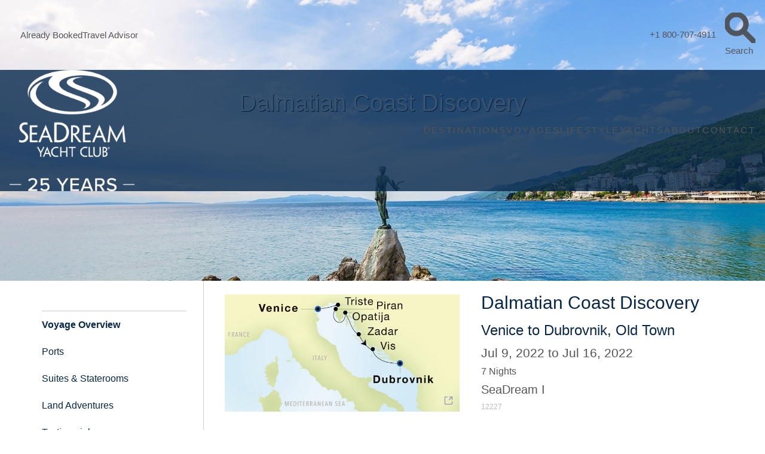

--- FILE ---
content_type: text/html; charset=utf-8
request_url: https://seadream.com/voyages/12227
body_size: 35034
content:
<!DOCTYPE html>
<html lang="en">
<head>
<meta charset="utf-8"/>


    <meta name="viewport" content="width=device-width, initial-scale=1.0"/>
    <title>Dalmatian Coast Discovery - July 9  to July 16, 2022 - 12227 (Past Voyage) - SeaDream Yacht Club</title>
        <link rel="stylesheet" href="https://cdnjs.cloudflare.com/ajax/libs/animate.css/3.3.0/animate.min.css">
    <link rel="icon" href="/wp-content/themes/seadream_wp/assets/img/icons/favicon.ico" type="image/x-icon">
    <link rel="apple-touch-icon" sizes="144x144" href="/wp-content/themes/seadream_wp/assets/img/icons/apple-icon-144x144.png">
    <link rel="apple-touch-icon" sizes="114x114" href="/wp-content/themes/seadream_wp/assets/img/icons/apple-icon-114x114.png">
    <link rel="apple-touch-icon" sizes="72x72" href="/wp-content/themes/seadream_wp/assets/img/icons/apple-icon-72x72.png">
    <link rel="apple-touch-icon" href="/wp-content/themes/seadream_wp/assets/img/icons/apple-icon.png">
    
    <meta property="og:locale" content="en_US"/>
    <meta property="og:type" content="website"/>
    <meta property="og:title" content="Dalmatian Coast Discovery - July 9  to July 16, 2022 - 12227 (Past Voyage) - SeaDream Yacht Club"/>
    <meta property="og:description" content="SeaDream Yacht Club, voted Best Luxury Small Cruise Ship of 2015 by Forbes, is an inclusive luxury vacation cruise line. View Voyages or call 800-707-4911 to book."/>
    <meta property="og:url" content="https://seadream.com/voyages/12227"/>
    <meta property="og:site_name" content="https://SeaDream.com"/>
    <meta property="og:image" content="/images/voyages/maps/12227.jpg"/>
    <meta name="twitter:card" content="summary"/>
    <meta name="twitter:description" content="&#8220;it&#8217;s yachting, not cruising&#8221;"/>
    <meta name="twitter:title" content="Home - Seadream"/>
    <meta name="twitter:domain" content="Seadream"/>
    <meta name="twitter:image:src" content="/wp-content/uploads/2015/08/Panorama-Hydra-B-e1442403375199.jpg"/>
    <script type='application/ld+json'>{"@context":"http:\/\/schema.org","@type":"WebSite","url":"https:\/\/seadream.com\/","name":"Seadream","potentialAction":{"@type":"SearchAction","target":"https:\/\/seadream.com\/?s={search_term}","query-input":"required name=search_term"}}</script>
    
    <link rel="stylesheet" href="/wp-content/themes/seadream_wp/css/foundation.css?v=7" />
    <link rel="stylesheet" href="/css/site-wide.css?v=6">
    <link rel="stylesheet" href="/css/custom.css?v=10"/>
    <link rel="stylesheet" href="https://maxcdn.bootstrapcdn.com/font-awesome/4.5.0/css/font-awesome.min.css">
     <link rel="preload" as="style" href="https://seadream.com/build/assets/tw-CSWUY1Js.css" /><link rel="stylesheet" href="https://seadream.com/build/assets/tw-CSWUY1Js.css" />     <link rel="preload" as="style" href="https://seadream.com/build/assets/frontend-z8xlMHUh.css" /><link rel="modulepreload" href="https://seadream.com/build/assets/frontend-DZhQDooM.js" /><link rel="stylesheet" href="https://seadream.com/build/assets/frontend-z8xlMHUh.css" /><script type="module" src="https://seadream.com/build/assets/frontend-DZhQDooM.js"></script>    <link rel='https://api.w.org/' href='/wp-json/'/>
    <script type='text/javascript' src='//ajax.googleapis.com/ajax/libs/jquery/2.1.0/jquery.min.js'></script>

     <!-- Algolia Search -->
     <script src="https://cdn.jsdelivr.net/npm/algoliasearch@4.14.3/dist/algoliasearch-lite.umd.js"></script>
    <script src="https://cdn.jsdelivr.net/npm/instantsearch.js@4.49.1"></script>


        <style>
            header.voyage-hero{
                background-image:url(https://s3.amazonaws.com/img.seadream.com/images/voyagehero/Croatia_Opatja.jpg) !important;
                background-position: 50% 33% !important;
            }

            @media(max-width:40em){
                header.voyage-hero {
                    background-image:url(https://s3.amazonaws.com/img.seadream.com/images/voyagehero/Croatia_Opatja.jpg) !important;
                    background-position: 50% 50% !important;
                    background-repeat: no-repeat !important;
                    background-size: cover !important;
                }
            }



                .main-nav{
                    background-color: rgba(6, 39, 77, 0.85) !important;
        }

            
        
            
            
            
            
            
            
            
            
            
            
            
            
            
        
        </style>





<script data-cfasync="false" nonce="b40e4cbe-c9af-4a4f-b898-cc01e4b308e9">try{(function(w,d){!function(j,k,l,m){if(j.zaraz)console.error("zaraz is loaded twice");else{j[l]=j[l]||{};j[l].executed=[];j.zaraz={deferred:[],listeners:[]};j.zaraz._v="5874";j.zaraz._n="b40e4cbe-c9af-4a4f-b898-cc01e4b308e9";j.zaraz.q=[];j.zaraz._f=function(n){return async function(){var o=Array.prototype.slice.call(arguments);j.zaraz.q.push({m:n,a:o})}};for(const p of["track","set","debug"])j.zaraz[p]=j.zaraz._f(p);j.zaraz.init=()=>{var q=k.getElementsByTagName(m)[0],r=k.createElement(m),s=k.getElementsByTagName("title")[0];s&&(j[l].t=k.getElementsByTagName("title")[0].text);j[l].x=Math.random();j[l].w=j.screen.width;j[l].h=j.screen.height;j[l].j=j.innerHeight;j[l].e=j.innerWidth;j[l].l=j.location.href;j[l].r=k.referrer;j[l].k=j.screen.colorDepth;j[l].n=k.characterSet;j[l].o=(new Date).getTimezoneOffset();if(j.dataLayer)for(const t of Object.entries(Object.entries(dataLayer).reduce((u,v)=>({...u[1],...v[1]}),{})))zaraz.set(t[0],t[1],{scope:"page"});j[l].q=[];for(;j.zaraz.q.length;){const w=j.zaraz.q.shift();j[l].q.push(w)}r.defer=!0;for(const x of[localStorage,sessionStorage])Object.keys(x||{}).filter(z=>z.startsWith("_zaraz_")).forEach(y=>{try{j[l]["z_"+y.slice(7)]=JSON.parse(x.getItem(y))}catch{j[l]["z_"+y.slice(7)]=x.getItem(y)}});r.referrerPolicy="origin";r.src="/cdn-cgi/zaraz/s.js?z="+btoa(encodeURIComponent(JSON.stringify(j[l])));q.parentNode.insertBefore(r,q)};["complete","interactive"].includes(k.readyState)?zaraz.init():j.addEventListener("DOMContentLoaded",zaraz.init)}}(w,d,"zarazData","script");window.zaraz._p=async d$=>new Promise(ea=>{if(d$){d$.e&&d$.e.forEach(eb=>{try{const ec=d.querySelector("script[nonce]"),ed=ec?.nonce||ec?.getAttribute("nonce"),ee=d.createElement("script");ed&&(ee.nonce=ed);ee.innerHTML=eb;ee.onload=()=>{d.head.removeChild(ee)};d.head.appendChild(ee)}catch(ef){console.error(`Error executing script: ${eb}\n`,ef)}});Promise.allSettled((d$.f||[]).map(eg=>fetch(eg[0],eg[1])))}ea()});zaraz._p({"e":["(function(w,d){})(window,document)"]});})(window,document)}catch(e){throw fetch("/cdn-cgi/zaraz/t"),e;};</script></head>
<body class="home page page-id-4 page-template page-template-homepage page-template-homepage-php seadream">
<style>
    .accordion li>a{position:relative;overflow:hidden}
    .accordion li>a::before{content: " ";position:absolute;width:30px;height:30px;top:16%;right:2%;z-index:1;background:url(/images/sprites/arrow.gif) 0 0 no-repeat;transform-origin:50% 50%;transition:.25s;-webkit-transform:rotate(-90deg);-moz-transform:rotate(-90deg);-ms-transform:rotate(-90deg);-o-transform:rotate(-90deg);transform:rotate(-90deg)}
    .accordion li.active>a::before{-webkit-transform:rotate(0deg);-moz-transform:rotate(0deg);-ms-transform:rotate(0deg);-o-transform:rotate(0deg);transform:rotate(0deg)}
    .activities .accordion,.ports .accordion{margin:10px}
    .columns{padding-right:0.935rem;padding-left:0.935rem}
    .rooms .room:last-child{margin-left:25%}
    .action-links a{padding:5px 0}
    /* small */
    @media only screen and (max-width: 40em) {
        .rooms .room:last-child{margin-left:0}
    }

    
      @media (min-width: 1024px){
   .voyagepage.truetitle{
    margin-top:9rem;
   }
}


</style>


<div class="off-canvas-wrap" data-offcanvas>
    <div class="inner-wrap">

        <div class="tw fixed z-50" id="menu-container">

<nav id="mobile-nav" role="navigation"  aria-label="Mobile Navigation"  class="fixed top-0 inset-x-0 z-50 lg:hidden bg-[#06274d]/70 backdrop-blur-md  transform-gpu">
  <div class="flex items-center justify-between h-20 px-4">

      
      <button
        id="mobile-menu-button"
        aria-controls="mobile-menu"
        aria-expanded="false"
        aria-label="Open menu"
        class="p-2 text-white bg-transparent "
        style="-webkit-overflow-scrolling: touch;"
      >
        <!-- Hamburger Icon (shown by default) -->
        <svg
          id="hamburger-icon"
          class="h-8 w-8 stroke-current text-white block"
          xmlns="http://www.w3.org/2000/svg"
          viewBox="0 0 24 24"
          fill="none"
        >
          <path
            stroke-linecap="round"
            stroke-linejoin="round"
            stroke-width="2"
            d="M4 6h16M4 12h16M4 18h16"
          />
        </svg>

        <!-- Close Icon  -->
        <svg
          id="close-icon"
          class="h-8 w-8 stroke-current text-white hidden"
          xmlns="http://www.w3.org/2000/svg"
          viewBox="0 0 24 24"
          fill="none"
        >
          <path
            stroke-linecap="round"
            stroke-linejoin="round"
            stroke-width="2"
            d="M6 6l12 12M6 18L18 6"
          />
        </svg>
      </button>

    
    <a href="https://seadream.com" class="inline-block">     
      
    
    <img src="https://static.seadream.com/assets/logos/seadream-logo-25-years.png" alt="SeaDream Yacht Club Luxury Cruises" class="h-16 mx-auto" />


    <!-- <svg class="h-16 mx-auto" role="img" xmlns="http://www.w3.org/2000/svg" viewBox="0 0 481.844 393.133"><title>SeaDream Yacht Club Logo - Luxury Cruises</title><path d="M241.193,0c-112.416,0-202.1,44.515-202.1,99.837a53.794,53.794,0,0,0,6.475,25.185,45.833,45.833,0,0,1-2.729-15.39c0-36.171,44.33-70.479,110.579-82.809-6.772,5.429-20.07,17.115-20.143,31.333-.261,51.555,169.088,78,169.088,99.5,0,17.8-19.777,18.349-19.777,18.349s39.182-2.441,39.182-25.123c0-16.878-42.859-28.688-81.151-43.092C209.806,96.2,181.959,83.2,181.837,62.444c-.165-26.217,74.808-49.25,154.869-32.863,78.892,16.137,90.109,57.5,89.854,68.934-.569,26.075-24.029,50.05-56.761,63.587,5.428-6.386,17.689-16.99,17.689-28.65,0-40.548-143.476-59.333-143.476-82.671,0-15.357,44.674-18.184,44.674-18.184s-72.724-4.544-72.634,24.321c.1,28.084,144.235,54.031,144.235,80.7,0,17.236-20.043,48.971-111.035,50.752-95.847,1.879-173.266-36.949-173.266-83.082,0-25.556,21.455-45.674,33.832-53.217-21.96,2.717-59.985,28.624-59.985,59.46,0,48.311,85.295,90.126,192.973,88.6,133.5-1.9,199.946-55.551,199.946-100.29C442.752,44.515,353.629,0,241.193,0Z" fill="#fff"/><path d="M40.705,304.716c0,11.5-9.3,23.332-27.377,23.332A45.856,45.856,0,0,1,0,326.024c.2-4.746.228-5.89.408-9.88H.636a28.182,28.182,0,0,0,3.914,1.29,36.927,36.927,0,0,0,8.9,1.077c8.243,0,15.98-5.2,15.98-14.155,0-5.277-2.169-9.432-7.61-14.107-3.945-3.423-7.156-5.917-10.61-9.29-6.534-6.535-9.636-11.949-9.636-20.381,0-12.05,9.227-23.236,26.273-23.236a37.21,37.21,0,0,1,10.063,1.19c-.147,3.3-.261,5.241-.408,9.685h-.228a21.879,21.879,0,0,0-3.8-.962,29.228,29.228,0,0,0-4.827-.408c-9.139,0-16,5.212-16,13.373,0,4.838,1.743,8.209,4.984,11.6,3.323,3.55,7.122,6.225,11.753,10.512,6.83,6.376,11.314,12.311,11.314,22.271Z" fill="#fff"/><path d="M48.4,283.013V250.872H82.847v7.946H57.46v25.316H80.911v3.9c0,1.309,0,2.313,0,3.972H57.46V318.17a1.841,1.841,0,0,0,.069.63H83.848v8.042H48.4V283.013Z" fill="#fff"/><path d="M108.445,297.908l.07-.333c8.576-21.433,10.064-25.149,11.232-28.793h.167c1.1,3.644,2.42,7.291,10.691,28.793l.069.333Zm25.128,7.611c6.406,16.063,8.159,20.488,8.354,21.1v.223h9.981l0-.223c-.224-.682-2-5.037-13.694-33.9l-17.437-43.146h-1.144l-17.909,43.007c-12.093,29.066-14.11,33.492-14.333,34.034v.223H96.8v-.223c.223-.612,2.045-5.037,8.618-21.1Z" fill="#fff"/><path d="M214.371,281.146c0,12.973-4.857,22.148-12,28.387-5.85,5.164-14.695,8.032-23.816,8.032-2.688,0-6.3-.116-8.423-.345-.113,0-.227,0-.227-.227V247.467c2.3-.2,5.766-.343,8.585-.343,8.718,0,17.092,2.4,22.469,6.372,8.309,6.192,13.407,16.018,13.407,27.536Zm11.09-.554c0-14.474-6.532-28.315-18.225-35.736-7.824-4.971-17.915-7.466-29.3-7.466-3.49,0-6.931.033-10.456.18-3.46.146-6.151.407-8.189.554v88.424c2.071.147,4.681.294,7.159.409,2.838.112,7.421.228,11.012.228,12.519,0,23.5-3.081,31.786-10.039,9.967-8.118,16.212-20.007,16.212-36.44Z" fill="#fff"/><path d="M263.608,272.18c0,7.729-4.365,11.594-8.548,13.528a20.574,20.574,0,0,1-8.373,1.809,21.528,21.528,0,0,1-2.809-.1V258.733a38.081,38.081,0,0,1,3.964-.194c9.247,0,15.766,4.756,15.766,13.543ZM235.1,292.753v34.089h8.781v-32.2h3.28c11.233,14.962,18.147,24.41,23.879,32.2h10.954v-.195c-.556-.64-3.784-4.814-6.037-7.765-17.886-23.316-19.013-24.805-19.695-25.64v-.154a22.848,22.848,0,0,0,6.452-3.02,20.912,20.912,0,0,0,10.068-18.516c0-12.29-8.4-17.424-12.778-18.9a40.466,40.466,0,0,0-13.889-2.032c-1.588,0-4.6.1-6.6.195-1.768.1-3.385.223-4.415.279v41.658Z" fill="#fff"/><path d="M289.22,283.013V250.872h34.45v7.946H298.283v25.316h23.451v7.875H298.283V318.17a1.841,1.841,0,0,0,.069.63h26.319c0,2.415,0,5.282,0,8.042H289.22V283.013Z" fill="#fff"/><path d="M351.65,297.908l.069-.333c8.576-21.433,10.065-25.149,11.233-28.793h.166c1.1,3.644,2.421,7.291,10.692,28.793l.068.333Zm25.127,7.611c6.407,16.063,8.16,20.488,8.355,21.1v.223h9.981v-.223c-.222-.682-2-5.037-13.693-33.9l-17.437-43.146h-1.144L344.93,292.585c-12.092,29.066-14.11,33.492-14.333,34.034v.223h9.41v-.223c.224-.612,2.046-5.037,8.619-21.1Z" fill="#fff"/><path d="M409.807,250.149h.991c26.387,51.212,27.67,53.738,30.343,59.5h.125c2.395-5.5,3.956-8.342,31.039-59.5h1.019l4.7,42.6c3.147,28.829,3.717,33.24,3.815,33.894v.195h-9.173v-.195c-.1-.654-.6-5.317-3.117-29.615-1.181-11.269-1.654-16.753-1.877-22.916h-.167c-3.282,7.608-6.7,14.126-10.816,22.091-3.477,6.758-8.568,16.339-15.4,28.967h-1.088c-6.706-12.712-11.756-22.322-15.191-29.107-3.947-7.936-7.7-15.359-10.247-22.118H414.6c-.362,6.289-.905,12.23-2.087,23.111-2.6,24.27-3.072,28.906-3.17,29.587v.195h-8.784v-.195c.126-.681.628-5.065,4.108-33.894Z" fill="#fff"/><path d="M100.679,375.113v17.34H95.428V375.315l-3.545-6.546c-9.328-17.279-10.329-19.432-10.5-19.886v-.113h5.9v.113c.16.422,1.36,2.968,5.788,11.455,1.72,3.3,3.7,7.021,5.04,9.717h.152c1.263-2.735,3.087-6.294,4.919-9.694,4.292-8.51,5.565-11.143,5.669-11.478v-.113h5.6v.128c-.16.439-1.145,2.5-10.465,20.07Z" fill="#fff"/><path d="M120.365,375.815l.04-.19c4.932-12.325,5.788-14.462,6.459-16.557h.1c.632,2.1,1.392,4.192,6.147,16.557l.04.19Zm14.449,4.378c3.683,9.235,4.692,11.78,4.8,12.132v.128h5.739v-.128c-.129-.392-1.153-2.9-7.874-19.489l-10.027-24.81H126.8l-10.3,24.729c-6.954,16.713-8.114,19.258-8.242,19.57v.128h5.411v-.128c.128-.352,1.176-2.9,4.956-12.132Z" fill="#fff"/><path d="M177.01,353.908c-.712-.209-1.544-.4-2.439-.57a30.008,30.008,0,0,0-5.175-.438c-11.34,0-18.546,6.724-18.546,17.639,0,10.588,7.62,17.76,17.905,17.76a29.981,29.981,0,0,0,5.591-.48,23.827,23.827,0,0,0,2.5-.718h.072c.056,1.313.12,3.575.176,4.761a29.8,29.8,0,0,1-3.768.848,38.7,38.7,0,0,1-5.2.375c-12.3,0-22.948-8.234-22.948-22.626,0-13.813,10.191-22.328,24-22.328a38.545,38.545,0,0,1,4.4.247,37.871,37.871,0,0,1,3.783.664c-.071,1.523-.088,3.435-.176,4.866Z" fill="#fff"/><path d="M218.509,372.851v19.6H213.3V372.472H191.284v19.981h-5.211V348.77h5.211V367.9H213.3V348.77h5.211v24.081Z" fill="#fff"/><path d="M237.73,353.315H224.757V348.77h31.2v4.545H242.941v39.138H237.73V353.315Z" fill="#fff"/><path d="M308.606,353.908c-.712-.209-1.543-.4-2.439-.57a30.008,30.008,0,0,0-5.175-.438c-11.34,0-18.545,6.724-18.545,17.639,0,10.588,7.619,17.76,17.9,17.76a30,30,0,0,0,5.592-.48,23.808,23.808,0,0,0,2.5-.718h.072c.057,1.313.12,3.575.176,4.761a29.779,29.779,0,0,1-3.767.848,38.727,38.727,0,0,1-5.2.375c-12.3,0-22.948-8.234-22.948-22.626,0-13.813,10.191-22.328,24-22.328a38.545,38.545,0,0,1,4.4.247,37.946,37.946,0,0,1,3.784.664c-.072,1.523-.088,3.435-.176,4.866Z" fill="#fff"/><path d="M314.869,367.25V348.77h5.211v38.739c0,.265.039.319.224.319h14.868v4.625h-20.3v-25.2Z" fill="#fff"/><path d="M336.363,367.25V348.77h5.275v24.814c0,4.584.56,7.767,2.031,10.14,1.848,2.937,5.549,4.566,9.117,4.566,3.87,0,7.116-1.191,9.259-4.118,1.758-2.429,2.518-6.021,2.518-11.067V348.77h5.1v24.576c0,5.973-.992,10.2-3.43,13.5-2.607,3.762-7.465,6.286-13.5,6.286-6.054,0-10.952-2.362-13.664-6.862-1.944-3.047-2.7-6.463-2.7-12.454Z" fill="#fff"/><path d="M393.376,360.34a7.024,7.024,0,0,1-5.139,6.891,12.4,12.4,0,0,1-3.814.514,10.671,10.671,0,0,1-1.384-.057v-14.3c.544-.057,1.656-.111,2.559-.111,4.253,0,7.778,2.311,7.778,7.011Zm7.09,19.633c0-5.857-4.217-9.537-9.048-10.274v-.111a9.622,9.622,0,0,0,7.215-9.634,10.254,10.254,0,0,0-6.834-10.208A20.572,20.572,0,0,0,385,348.681c-1.353,0-3.555.041-4.939.114-.7.014-1.539.088-2.012.119v43.252c.834.056,1.7.144,2.274.184,1.171.054,2.29.111,3.467.111,4.838,0,8.055-.681,10.481-2.074a11.57,11.57,0,0,0,6.191-10.357Zm-5.419-.13a7.706,7.706,0,0,1-4.82,7.107,13.538,13.538,0,0,1-5.013.911,16.516,16.516,0,0,1-2.12-.1c-.055,0-.055-.017-.055-.071V372.087c.583-.04,1.672-.055,2.184-.055a15.978,15.978,0,0,1,4.484.671,7.368,7.368,0,0,1,5.34,7.084Z" fill="#fff"/><path d="M405.777,348.714a4.716,4.716,0,1,1-.021,0Zm-.021.739a4.025,4.025,0,0,0,.021,8.038,4.025,4.025,0,0,0,0-8.038Zm-.886,6.773h-.844v-5.3a9.387,9.387,0,0,1,1.5-.126,2.786,2.786,0,0,1,1.646.4,1.268,1.268,0,0,1,.485,1.1,1.32,1.32,0,0,1-1.034,1.288v.042c.464.084.78.506.886,1.287a4.356,4.356,0,0,0,.338,1.308h-.887a3.912,3.912,0,0,1-.358-1.35.991.991,0,0,0-1.14-.929h-.59Zm0-2.933h.612c.7,0,1.287-.253,1.287-.907,0-.465-.338-.929-1.287-.929a3.978,3.978,0,0,0-.612.043Z" fill="#fff"/></svg> -->



    </a>

    
          <a
      href="tel:+18007074911"  aria-label="Call us" class="p-2 focus:outline-none focus:ring-2 focus:ring-offset-2 focus:ring-indigo-500"
    >
      
      <svg   class="h-8 w-8 stroke-current text-white" viewBox="0 0 58 58" xmlns="http://www.w3.org/2000/svg" style="transform: scaleX(-1);">
  <path fill="#fff" d="M24.186,22.5 C18.7394,25.6445 27.0497,41.224 33.0097,37.783 C34.0681,39.6162 37.4773,45.5211 38.5357,47.3542 C36.0211,48.8061 33.8925,49.7213 30.9772,48.0547 C22.8826,43.4274 13.9722,28.0007 14.2262,18.7987 C14.3142,15.6027 16.1972,14.3505 18.6602,12.9285 C19.7186,14.7617 23.1278,20.6665 24.1862,22.4997 L24.186,22.5 z" />
  <path fill="#fff" d="M26.47,22.24 C25.8815,22.5798 25.1242,22.377 24.7844,21.7884 L19.5749,12.7652 C19.2351,12.1766 19.4379,11.4193 20.0264,11.0795 L22.7644,9.49872 C23.353,9.15888 24.1104,9.36187 24.4502,9.95042 L29.6597,18.9735 C29.9995,19.562 29.7966,20.3193 29.2081,20.6591 L26.4701,22.2399 L26.47,22.24 z" />
  <path fill="#fff" d="M40.702,46.89 C40.1135,47.2298 39.3562,47.027 39.0164,46.4384 L33.8069,37.4152 C33.4671,36.8266 33.6699,36.0693 34.2584,35.7296 L36.9964,34.1488 C37.585,33.809 38.3424,34.012 38.6822,34.6005 L43.8917,43.6236 C44.2315,44.2121 44.0286,44.9695 43.4401,45.3092 L40.7021,46.89 L40.702,46.89 z" />
</svg>

    </a>
    
  </div>
</nav>


<div  id="mobile-menu"  class="fixed inset-0 z-40 hidden lg:hidden bg-[#06274d]/70 backdrop-blur-md overflow-auto"  aria-hidden="true">  
  <ul class="mt-20 mx-0 px-6 py-10 list-none tracking-widest">  

    <li><a href="/destinations" class="block text-lg font-medium my-2 text-white ">DESTINATIONS</a></li>
    <li><a href="/voyages" class="block text-lg font-medium my-2 text-white ">VOYAGES</a></li>
    <li><a href="/yachts" class="block text-lg font-medium my-2 text-white ">OUR YACHTS</a></li>
    <li><a href="/about" class="block text-lg font-medium my-2 text-white ">WHY SEADREAM</a></li>
    <li><a href="/gallery" class="block text-lg font-medium my-2 text-white ">GALLERY</a></li>
    <li><a href="/blog" class="block text-lg font-medium my-2 text-white ">CAPTAIN'S BLOG</a></li>
    <li><a href="/travel-agent-center" class="block text-lg font-medium my-2 text-white ">TRAVEL ADVISOR</a></li>
    <li><a href="/private-yacht-charters" class="block text-lg font-medium my-2 text-white ">CHARTER</a></li>
    <li><a href="/contact" class="block text-lg font-medium my-2 text-white ">CONTACT</a></li>

  </ul>



  <div id="icon-items" class="mt-16"> 
  <ul class="mx-0 px-6 list-none tracking-widest">  

    <li>
        <a href="tel:+18007074911" class="flex items-center space-x-2 text-md font-medium my-2 text-white "> 


        <svg   class="h-4 w-4 stroke-current text-white" xmlns="http://www.w3.org/2000/svg" viewBox="0 0 41.72 55.4"  style="transform: scaleX(-1);">
            <path d="M22.21,19.85c-7.61,4.4,4,26.19,12.34,21.38l7.73,13.38c-3.52,2-6.49,3.31-10.57,1-11.32-6.47-23.78-28-23.42-40.91.12-4.47,2.75-6.22,6.2-8.21l7.72,13.38Z" 
            transform="translate(-8.28 -1.44)" fill="#fff"/>
            <path d="M25.41,19.49a1.73,1.73,0,0,1-2.36-.63L15.77,6.24a1.72,1.72,0,0,1,.63-2.36l3.83-2.21a1.73,1.73,0,0,1,2.35.63l7.29,12.62a1.74,1.74,0,0,1-.63,2.36l-3.83,2.21Z" 
            transform="translate(-8.28 -1.44)" fill="#fff"/>
            <path d="M45.31,54A1.73,1.73,0,0,1,43,53.33L35.67,40.71a1.73,1.73,0,0,1,.63-2.36l3.83-2.21a1.72,1.72,0,0,1,2.35.64l7.29,12.61a1.74,1.74,0,0,1-.63,2.36L45.31,54Z" 
            transform="translate(-8.28 -1.44)" fill="#fff"/>
        </svg>
        
        <span class="pl-1">+1 800-707-4911</span></a>
    
    </li>

        
    <li><a href="/already-booked" class="flex items-center space-x-2 text-md font-medium my-2 text-white "> 
        

        <svg xmlns="http://www.w3.org/2000/svg" class="h-4 w-4 stroke-current text-white"  viewBox="0 0 182.5 171.31">
        <path d="M174.24,185.36H26.66c-6,0-11.66-3.34-15.41-9.37-2.91-4.79-2.91-11.87,0-17.9L19.58,141c5.83-11.66,20.19-18.94,31-19.78,3.53-.21,10.61-1.66,17.69-3.33a95.39,95.39,0,0,0,9.78-2.7,15.47,15.47,0,0,0-2.29-4.58c-12.49-9.79-20-26.23-20-43.93,0-29.14,20-52.66,44.75-52.66s44.76,23.73,44.76,52.66c0,17.7-7.5,34.14-20,43.93A14.73,14.73,0,0,0,123,115c1.67.62,4.58,1.45,9.58,2.7,6.24,1.46,13.74,2.71,17.49,3.13,11,1,25.18,7.91,31,19.56l8.12,16.45c3.12,6.24,3.12,14.15,0,18.94C185.9,181.82,180.07,185.36,174.24,185.36ZM100.55,22.58c-20.19,0-36.42,20-36.42,44.33,0,15.41,6.45,29.35,17.06,37.68.21.21.63.42.84.83a20,20,0,0,1,4.58,12.28A4.14,4.14,0,0,1,85.15,121c-.83.63-2.91,2.5-15,5.42a182.84,182.84,0,0,1-18.94,3.33c-8.53.83-20,6.66-24.15,15.19L19,162c-1.67,3.54-1.88,7.7-.42,10,1.66,2.71,4.79,5.42,8.33,5.42H174.45c3.54,0,6.66-2.71,8.33-5.42,1.25-2.08,1.45-7.07-.42-10.82l-8.12-16.45c-4.16-8.32-15.61-14.15-24.14-15a152.24,152.24,0,0,1-18.74-3.33c-12.07-2.92-14.15-4.79-15-5.21a4.91,4.91,0,0,1-1.45-3.33,19.93,19.93,0,0,1,4.58-12.28,3,3,0,0,1,.83-.83c10.61-8.12,17.07-22.28,17.07-37.47C137,42.56,120.75,22.58,100.55,22.58Z" 
        transform="translate(-9.07 -14.04)" fill="#fff"/></svg>
        
        <span class="pl-1">Already Booked</span></a>
    </li>


    <li class="pt-6">
 <button
  id="s-search-icon"
  type="button"
  class="flex items-center space-x-2 whitespace-nowrap w-full p-0 m-0 bg-transparent text-sm font-medium text-white"
  style="display: flex; padding:0; margin:0;"
  aria-label="Search Website Button"
>
  <svg
    xmlns="http://www.w3.org/2000/svg"
    class="h-4 w-4 stroke-current text-white"
    viewBox="0 0 20 20"
  >
    <path
      fill="#fff"
      d="M19.6,17.8l-5.9-5.9c0.9-1.2,1.4-2.7,1.4-4.3C15,3.4,11.6,0,7.5,0S0,3.4,0,7.5C0,11.6,3.4,15,7.5,15
         c1.6,0,3.1-0.5,4.3-1.4l5.9,5.9c0.5,0.5,1.4,0.6,1.9,0.1C20.1,19.2,20.1,18.3,19.6,17.8z M2.5,7.5
         c0-2.8,2.2-5,5-5c2.8,0,5,2.2,5,5c0,2.8-2.2,5-5,5C4.7,12.5,2.5,10.3,2.5,7.5z"
    />
  </svg>
  <span class="text-white leading-none pl-1">Search</span>
</button>
  </li>



  </ul>
  </div>



  </div>

</div>

</div>


<div id="mobile-spacer" aria-hidden="true" class="h-20 lg:hidden bg-[#06274d]"></div>

<script>
  (function() {
    const nav = document.getElementById('mobile-nav');  // capture nav for backdrop merge
    const btn = document.getElementById('mobile-menu-button');
    const menu = document.getElementById('mobile-menu');
    const closeBtn = document.getElementById('mobile-menu-close');

    // Grab both icons inside the toggle button
    const hamburgerIcon = document.getElementById('hamburger-icon');
    const closeIcon = document.getElementById('close-icon');

    btn.addEventListener('click', () => {
      const isOpen = btn.getAttribute('aria-expanded') === 'true';

// Toggle aria-expanded and aria-label
      btn.setAttribute('aria-expanded', String(!isOpen));
      if (!isOpen) {
        btn.setAttribute('aria-label', 'Close menu');
      } else {
        btn.setAttribute('aria-label', 'Open menu');
      }


  // Show/hide the overlay menu
      menu.classList.toggle('hidden');
      menu.setAttribute('aria-hidden', String(isOpen));

      // lock/unlock background scroll
      document.body.classList.toggle('overflow-hidden', !isOpen);




      // Icon swap:
      if (!isOpen) {
        // Opening menu. Hide hamburger, show X
        hamburgerIcon.classList.add('hidden');
        closeIcon.classList.remove('hidden');

        // Merge/un-merge backdrops for nav
        nav.classList.remove('bg-[#06274d]/70', 'backdrop-blur-md');
        nav.classList.add('bg-transparent');
      } else {
        // Closing menu. Show hamburger, hide X
        hamburgerIcon.classList.remove('hidden');
        closeIcon.classList.add('hidden');

        nav.classList.remove('bg-transparent');
        nav.classList.add('bg-[#06274d]/70', 'backdrop-blur-md');
      }
    });



  })();
</script>



     
        <section class="main-section"> 

                <header class="voyage-hero ">
      
            <div class="tw" id="large-menu-container">
  <div class="w-full fixed top-0 left-0 z-50">

  
    <!-- Tertiary -->
    <nav id="tertiary-nav" aria-label="Tertiary navigation" class="hidden lg:block h-8 bg-white backdrop-blur-sm ">
      <div
        class="max-w-[1248px] h-full px-2 lg:px-6 justify-between py-[10px] m-auto flex items-center z-40 container">
        <div class="w-1/2">
<ul class="flex items-center list-none mx-0">
  <li class="flex items-center">
    <a href="/about/already-booked"
       class="block leading-none text-[14.5px] font-light text-gray-600 tracking-widest hover:!text-gray-800 mr-3">
      Already Booked
    </a>
  </li>
  <li class="flex items-center">
    <a href="/travel-agent-center"
       class="block leading-none text-[14.5px] font-light text-gray-600 tracking-widest hover:!text-gray-800 mx-3">
      Travel Advisor
    </a>
  </li>
</ul>


        </div>



        <div class="w-1/2 flex flex-row justify-end">

          <a class="flex items-center text-[14.5px] text-gray-600 font-light tracking-widest hover:text-gray-800 mx-3"
            href="tel:+18007074911">

            <!-- Phone Icon -->
            <svg class="h-5 w-5 stroke-current " xmlns="http://www.w3.org/2000/svg" viewBox="0 0 41.72 55.4"
              style="transform: scaleX(-1);">
              <path
                d="M22.21,19.85c-7.61,4.4,4,26.19,12.34,21.38l7.73,13.38c-3.52,2-6.49,3.31-10.57,1-11.32-6.47-23.78-28-23.42-40.91.12-4.47,2.75-6.22,6.2-8.21l7.72,13.38Z"
                transform="translate(-8.28 -1.44)" fill="#4a5565"></path>
              <path
                d="M25.41,19.49a1.73,1.73,0,0,1-2.36-.63L15.77,6.24a1.72,1.72,0,0,1,.63-2.36l3.83-2.21a1.73,1.73,0,0,1,2.35.63l7.29,12.62a1.74,1.74,0,0,1-.63,2.36l-3.83,2.21Z"
                transform="translate(-8.28 -1.44)" fill="#4a5565"></path>
              <path
                d="M45.31,54A1.73,1.73,0,0,1,43,53.33L35.67,40.71a1.73,1.73,0,0,1,.63-2.36l3.83-2.21a1.72,1.72,0,0,1,2.35.64l7.29,12.61a1.74,1.74,0,0,1-.63,2.36L45.31,54Z"
                transform="translate(-8.28 -1.44)" fill="#4a5565"></path>
            </svg>&nbsp;<span class="pl-1">+1 800-707-4911</span>
          </a>
    

          <button id="search-icon" type="button"
            class="flex items-center text-[14.5px] font-light text-gray-600 font-lightest tracking-widest hover:text-gray-800 ml-4 m-0 p-0 !pr-0"
            style="background:none; position:relative; top:1px;" aria-label="Search Website Button">
            <svg class="h-5 w-5 stroke-current text-white" style="display:inline; margin-right:0px;"
              viewBox="0 0 20 20" xmlns="http://www.w3.org/2000/svg">
              <path fill="#4a5565" d="M19.6,17.8l-5.9-5.9c0.9-1.2,1.4-2.7,1.4-4.3C15,3.4,11.6,0,7.5,0S0,3.4,0,7.5C0,11.6,3.4,15,7.5,15
             c1.6,0,3.1-0.5,4.3-1.4l5.9,5.9c0.5,0.5,1.4,0.6,1.9,0.1C20.1,19.2,20.1,18.3,19.6,17.8z M2.5,7.5
             c0-2.8,2.2-5,5-5c2.8,0,5,2.2,5,5c0,2.8-2.2,5-5,5C4.7,12.5,2.5,10.3,2.5,7.5z" />
            </svg>
            <span class="text-gray-600 pl-1 relative top-[-6px] text-[14.5px] font-light tracking-widest">Search</span>
          </button>
        </div>



      </div>
    </nav>




    <!-- Desktop menu -->

    <nav id="main-nav" aria-label="Main navigation"
      class="relative hidden lg:block h-24 bg-[#06274d]/80  backdrop-blur-sm   border-b-0 border-white ">
      <div
        class="max-w-[1248px] h-full px-2 lg:px-6 justify-between m-auto flex items-center z-40 container">

        <!-- Logo -->
        <a href="/" class="flex items-center w-20 h-24">
          <!-- <img src="https://seadream.com/wp-content/themes/seadream_wp/img/logo.svg"
            alt="SeaDream Yacht Club Logo - Luxury Cruises" class="w-auto"> -->

          <img src="https://static.seadream.com/assets/logos/seadream-logo-25-years.png"
            alt="SeaDream Yacht Club Logo - Luxury Cruises" class="h-20 max-w-none">
            

            <!-- <svg class="w-auto" role="img" xmlns="http://www.w3.org/2000/svg" viewBox="0 0 481.844 393.133" width="80" height="66"><title>SeaDream Yacht Club Logo - Luxury Cruises</title><path d="M241.193,0c-112.416,0-202.1,44.515-202.1,99.837a53.794,53.794,0,0,0,6.475,25.185,45.833,45.833,0,0,1-2.729-15.39c0-36.171,44.33-70.479,110.579-82.809-6.772,5.429-20.07,17.115-20.143,31.333-.261,51.555,169.088,78,169.088,99.5,0,17.8-19.777,18.349-19.777,18.349s39.182-2.441,39.182-25.123c0-16.878-42.859-28.688-81.151-43.092C209.806,96.2,181.959,83.2,181.837,62.444c-.165-26.217,74.808-49.25,154.869-32.863,78.892,16.137,90.109,57.5,89.854,68.934-.569,26.075-24.029,50.05-56.761,63.587,5.428-6.386,17.689-16.99,17.689-28.65,0-40.548-143.476-59.333-143.476-82.671,0-15.357,44.674-18.184,44.674-18.184s-72.724-4.544-72.634,24.321c.1,28.084,144.235,54.031,144.235,80.7,0,17.236-20.043,48.971-111.035,50.752-95.847,1.879-173.266-36.949-173.266-83.082,0-25.556,21.455-45.674,33.832-53.217-21.96,2.717-59.985,28.624-59.985,59.46,0,48.311,85.295,90.126,192.973,88.6,133.5-1.9,199.946-55.551,199.946-100.29C442.752,44.515,353.629,0,241.193,0Z" fill="#fff"/><path d="M40.705,304.716c0,11.5-9.3,23.332-27.377,23.332A45.856,45.856,0,0,1,0,326.024c.2-4.746.228-5.89.408-9.88H.636a28.182,28.182,0,0,0,3.914,1.29,36.927,36.927,0,0,0,8.9,1.077c8.243,0,15.98-5.2,15.98-14.155,0-5.277-2.169-9.432-7.61-14.107-3.945-3.423-7.156-5.917-10.61-9.29-6.534-6.535-9.636-11.949-9.636-20.381,0-12.05,9.227-23.236,26.273-23.236a37.21,37.21,0,0,1,10.063,1.19c-.147,3.3-.261,5.241-.408,9.685h-.228a21.879,21.879,0,0,0-3.8-.962,29.228,29.228,0,0,0-4.827-.408c-9.139,0-16,5.212-16,13.373,0,4.838,1.743,8.209,4.984,11.6,3.323,3.55,7.122,6.225,11.753,10.512,6.83,6.376,11.314,12.311,11.314,22.271Z" fill="#fff"/><path d="M48.4,283.013V250.872H82.847v7.946H57.46v25.316H80.911v3.9c0,1.309,0,2.313,0,3.972H57.46V318.17a1.841,1.841,0,0,0,.069.63H83.848v8.042H48.4V283.013Z" fill="#fff"/><path d="M108.445,297.908l.07-.333c8.576-21.433,10.064-25.149,11.232-28.793h.167c1.1,3.644,2.42,7.291,10.691,28.793l.069.333Zm25.128,7.611c6.406,16.063,8.159,20.488,8.354,21.1v.223h9.981l0-.223c-.224-.682-2-5.037-13.694-33.9l-17.437-43.146h-1.144l-17.909,43.007c-12.093,29.066-14.11,33.492-14.333,34.034v.223H96.8v-.223c.223-.612,2.045-5.037,8.618-21.1Z" fill="#fff"/><path d="M214.371,281.146c0,12.973-4.857,22.148-12,28.387-5.85,5.164-14.695,8.032-23.816,8.032-2.688,0-6.3-.116-8.423-.345-.113,0-.227,0-.227-.227V247.467c2.3-.2,5.766-.343,8.585-.343,8.718,0,17.092,2.4,22.469,6.372,8.309,6.192,13.407,16.018,13.407,27.536Zm11.09-.554c0-14.474-6.532-28.315-18.225-35.736-7.824-4.971-17.915-7.466-29.3-7.466-3.49,0-6.931.033-10.456.18-3.46.146-6.151.407-8.189.554v88.424c2.071.147,4.681.294,7.159.409,2.838.112,7.421.228,11.012.228,12.519,0,23.5-3.081,31.786-10.039,9.967-8.118,16.212-20.007,16.212-36.44Z" fill="#fff"/><path d="M263.608,272.18c0,7.729-4.365,11.594-8.548,13.528a20.574,20.574,0,0,1-8.373,1.809,21.528,21.528,0,0,1-2.809-.1V258.733a38.081,38.081,0,0,1,3.964-.194c9.247,0,15.766,4.756,15.766,13.543ZM235.1,292.753v34.089h8.781v-32.2h3.28c11.233,14.962,18.147,24.41,23.879,32.2h10.954v-.195c-.556-.64-3.784-4.814-6.037-7.765-17.886-23.316-19.013-24.805-19.695-25.64v-.154a22.848,22.848,0,0,0,6.452-3.02,20.912,20.912,0,0,0,10.068-18.516c0-12.29-8.4-17.424-12.778-18.9a40.466,40.466,0,0,0-13.889-2.032c-1.588,0-4.6.1-6.6.195-1.768.1-3.385.223-4.415.279v41.658Z" fill="#fff"/><path d="M289.22,283.013V250.872h34.45v7.946H298.283v25.316h23.451v7.875H298.283V318.17a1.841,1.841,0,0,0,.069.63h26.319c0,2.415,0,5.282,0,8.042H289.22V283.013Z" fill="#fff"/><path d="M351.65,297.908l.069-.333c8.576-21.433,10.065-25.149,11.233-28.793h.166c1.1,3.644,2.421,7.291,10.692,28.793l.068.333Zm25.127,7.611c6.407,16.063,8.16,20.488,8.355,21.1v.223h9.981v-.223c-.222-.682-2-5.037-13.693-33.9l-17.437-43.146h-1.144L344.93,292.585c-12.092,29.066-14.11,33.492-14.333,34.034v.223h9.41v-.223c.224-.612,2.046-5.037,8.619-21.1Z" fill="#fff"/><path d="M409.807,250.149h.991c26.387,51.212,27.67,53.738,30.343,59.5h.125c2.395-5.5,3.956-8.342,31.039-59.5h1.019l4.7,42.6c3.147,28.829,3.717,33.24,3.815,33.894v.195h-9.173v-.195c-.1-.654-.6-5.317-3.117-29.615-1.181-11.269-1.654-16.753-1.877-22.916h-.167c-3.282,7.608-6.7,14.126-10.816,22.091-3.477,6.758-8.568,16.339-15.4,28.967h-1.088c-6.706-12.712-11.756-22.322-15.191-29.107-3.947-7.936-7.7-15.359-10.247-22.118H414.6c-.362,6.289-.905,12.23-2.087,23.111-2.6,24.27-3.072,28.906-3.17,29.587v.195h-8.784v-.195c.126-.681.628-5.065,4.108-33.894Z" fill="#fff"/><path d="M100.679,375.113v17.34H95.428V375.315l-3.545-6.546c-9.328-17.279-10.329-19.432-10.5-19.886v-.113h5.9v.113c.16.422,1.36,2.968,5.788,11.455,1.72,3.3,3.7,7.021,5.04,9.717h.152c1.263-2.735,3.087-6.294,4.919-9.694,4.292-8.51,5.565-11.143,5.669-11.478v-.113h5.6v.128c-.16.439-1.145,2.5-10.465,20.07Z" fill="#fff"/><path d="M120.365,375.815l.04-.19c4.932-12.325,5.788-14.462,6.459-16.557h.1c.632,2.1,1.392,4.192,6.147,16.557l.04.19Zm14.449,4.378c3.683,9.235,4.692,11.78,4.8,12.132v.128h5.739v-.128c-.129-.392-1.153-2.9-7.874-19.489l-10.027-24.81H126.8l-10.3,24.729c-6.954,16.713-8.114,19.258-8.242,19.57v.128h5.411v-.128c.128-.352,1.176-2.9,4.956-12.132Z" fill="#fff"/><path d="M177.01,353.908c-.712-.209-1.544-.4-2.439-.57a30.008,30.008,0,0,0-5.175-.438c-11.34,0-18.546,6.724-18.546,17.639,0,10.588,7.62,17.76,17.905,17.76a29.981,29.981,0,0,0,5.591-.48,23.827,23.827,0,0,0,2.5-.718h.072c.056,1.313.12,3.575.176,4.761a29.8,29.8,0,0,1-3.768.848,38.7,38.7,0,0,1-5.2.375c-12.3,0-22.948-8.234-22.948-22.626,0-13.813,10.191-22.328,24-22.328a38.545,38.545,0,0,1,4.4.247,37.871,37.871,0,0,1,3.783.664c-.071,1.523-.088,3.435-.176,4.866Z" fill="#fff"/><path d="M218.509,372.851v19.6H213.3V372.472H191.284v19.981h-5.211V348.77h5.211V367.9H213.3V348.77h5.211v24.081Z" fill="#fff"/><path d="M237.73,353.315H224.757V348.77h31.2v4.545H242.941v39.138H237.73V353.315Z" fill="#fff"/><path d="M308.606,353.908c-.712-.209-1.543-.4-2.439-.57a30.008,30.008,0,0,0-5.175-.438c-11.34,0-18.545,6.724-18.545,17.639,0,10.588,7.619,17.76,17.9,17.76a30,30,0,0,0,5.592-.48,23.808,23.808,0,0,0,2.5-.718h.072c.057,1.313.12,3.575.176,4.761a29.779,29.779,0,0,1-3.767.848,38.727,38.727,0,0,1-5.2.375c-12.3,0-22.948-8.234-22.948-22.626,0-13.813,10.191-22.328,24-22.328a38.545,38.545,0,0,1,4.4.247,37.946,37.946,0,0,1,3.784.664c-.072,1.523-.088,3.435-.176,4.866Z" fill="#fff"/><path d="M314.869,367.25V348.77h5.211v38.739c0,.265.039.319.224.319h14.868v4.625h-20.3v-25.2Z" fill="#fff"/><path d="M336.363,367.25V348.77h5.275v24.814c0,4.584.56,7.767,2.031,10.14,1.848,2.937,5.549,4.566,9.117,4.566,3.87,0,7.116-1.191,9.259-4.118,1.758-2.429,2.518-6.021,2.518-11.067V348.77h5.1v24.576c0,5.973-.992,10.2-3.43,13.5-2.607,3.762-7.465,6.286-13.5,6.286-6.054,0-10.952-2.362-13.664-6.862-1.944-3.047-2.7-6.463-2.7-12.454Z" fill="#fff"/><path d="M393.376,360.34a7.024,7.024,0,0,1-5.139,6.891,12.4,12.4,0,0,1-3.814.514,10.671,10.671,0,0,1-1.384-.057v-14.3c.544-.057,1.656-.111,2.559-.111,4.253,0,7.778,2.311,7.778,7.011Zm7.09,19.633c0-5.857-4.217-9.537-9.048-10.274v-.111a9.622,9.622,0,0,0,7.215-9.634,10.254,10.254,0,0,0-6.834-10.208A20.572,20.572,0,0,0,385,348.681c-1.353,0-3.555.041-4.939.114-.7.014-1.539.088-2.012.119v43.252c.834.056,1.7.144,2.274.184,1.171.054,2.29.111,3.467.111,4.838,0,8.055-.681,10.481-2.074a11.57,11.57,0,0,0,6.191-10.357Zm-5.419-.13a7.706,7.706,0,0,1-4.82,7.107,13.538,13.538,0,0,1-5.013.911,16.516,16.516,0,0,1-2.12-.1c-.055,0-.055-.017-.055-.071V372.087c.583-.04,1.672-.055,2.184-.055a15.978,15.978,0,0,1,4.484.671,7.368,7.368,0,0,1,5.34,7.084Z" fill="#fff"/><path d="M405.777,348.714a4.716,4.716,0,1,1-.021,0Zm-.021.739a4.025,4.025,0,0,0,.021,8.038,4.025,4.025,0,0,0,0-8.038Zm-.886,6.773h-.844v-5.3a9.387,9.387,0,0,1,1.5-.126,2.786,2.786,0,0,1,1.646.4,1.268,1.268,0,0,1,.485,1.1,1.32,1.32,0,0,1-1.034,1.288v.042c.464.084.78.506.886,1.287a4.356,4.356,0,0,0,.338,1.308h-.887a3.912,3.912,0,0,1-.358-1.35.991.991,0,0,0-1.14-.929h-.59Zm0-2.933h.612c.7,0,1.287-.253,1.287-.907,0-.465-.338-.929-1.287-.929a3.978,3.978,0,0,0-.612.043Z" fill="#fff"/></svg> -->

        </a>
        <!-- Logo End -->

        <!-- Menu Items Start -->

        <ul class="h-full flex items-center mx-0 list-none font-light tracking-widest w-full justify-end">


          <!-- DESTINATIONS -->
          <li class="group h-full items-center flex">

            <a href="/destinations"
              id="destinations-menu"
              aria-haspopup="true"
              aria-expanded="false"
              class="h-full text-[15px] text-white font-light tracking-[.16em] hover:!text-gray-300 mx-[27px] flex items-center"
              data-menu-trigger="destinations">
              DESTINATIONS
              <svg class="ml-1 mt-[1px] h-4 w-4 stroke-current transform transition-transform duration-200 ease-in-out " viewBox="0 0 20 20" fill="none">
                <path d="M5 7l5 5 5-5" stroke="currentColor" stroke-width="2" />
              </svg>
            </a>


            <!-- Destinations Mega-menu panel -->
            <div
              class="hidden focus-within:block absolute left-0 top-full w-full bg-white shadow-md z-30"
              data-menu-panel="destinations">
              <div class="max-w-[1200px] mx-auto py-6 px-4 container">
                <div class="flex items-start">

                  <!-- Image Cards -->
                  <div class="flex-1 grid grid-cols-4 gap-6 pr-8 border-r border-gray-200">

                    <!-- Card 1 Caribbean -->
                    <a href="/destinations/caribbean" class="group block relative overflow-hidden rounded-sm shadow-sm transform hover:scale-105 transition">
                      <img src="https://static.seadream.com/images/headers/menu/destination-caribbean.jpg"
                        alt="Small Luxury Caribbean Cruise Destinations"
                        class="w-full h-64 object-cover object-[59%_41%]">
                      <div class="absolute bottom-0 left-0 w-full bg-gradient-to-t from-black/90 to-transparent px-3 py-2">
                        <span class="text-sm font-semibold text-white uppercase">CARIBBEAN</span>
                      </div>
                    </a>

                    <!-- Card 2 Mediterranean -->
                    <a href="/destinations/mediterranean" class="group block relative overflow-hidden rounded-sm shadow-sm transform hover:scale-105 transition">
                      <img src="https://static.seadream.com/images/headers/menu/destination-mediterranean.jpg"
                        alt="Ultra Luxury Mediterranean Small Cruise Destinations"
                        class="w-full h-64 object-cover">
                      <div class="absolute bottom-0 left-0 w-full bg-gradient-to-t from-black/90 to-transparent px-3 py-2">
                        <span class="text-sm font-semibold text-white uppercase">MEDITERRANEAN</span>
                      </div>
                    </a>

                    <!-- Card 3 Northern Europe -->
                    <a href="/destinations/scandinavia-northern-europe" class="group block relative overflow-hidden rounded-sm shadow-sm transform hover:scale-105 transition">
                      <img src="https://static.seadream.com/images/headers/menu/destination-northern-europe.jpg"
                        alt="Scandinavia and Northern Europe Luxury Cruise Destinations"
                        class="w-full h-64 object-cover object-[68%_32%]">
                      <div class="absolute bottom-0 left-0 w-full bg-gradient-to-t from-black/90 to-transparent px-3 py-2">
                        <span class="text-sm font-semibold text-white uppercase">NORTHERN EUROPE</span>
                      </div>
                    </a>

                    <!-- Card 4 Transatlantic -->
                    <a href="/destinations/transatlantic" class="group block relative overflow-hidden rounded-sm shadow-sm transform hover:scale-105 transition">
                      <img src="https://static.seadream.com/images/headers/menu/destination-transatlantic.jpg"
                        alt="Luxury Transatlantic Cruise Destinations"
                        class="w-full h-64 object-cover">
                      <div class="absolute bottom-0 left-0 w-full bg-gradient-to-t from-black/90 to-transparent px-3 py-2">
                        <span class="text-sm font-semibold text-white uppercase">TRANSATLANTIC</span>
                      </div>
                    </a>
                  </div>

                  <!-- Popular Destinations -->
                  <div class="w-1/4 pl-8 flex flex-col justify-center">
                    <h3 class="text-lg text-gray-600 mb-4 mt-0">POPULAR DESTINATIONS</h3>
                    <ul class="space-y-3 my-auto ml-0">



                      <li class="my-1"><a href="/destinations/caribbean/st-barts-fwi/gustavia" class="text-[13px]  text-gray-600 hover:text-gray-800 ">Gustavia, St. Barths</a></li>
                      <li class="my-1"><a href="/destinations/caribbean/barbados/bridgetown-barbados" class="text-[13px] text-gray-600 hover:text-gray-800 ">Bridgetown, Barbados</a></li>
                      <li class="my-1"><a href="/destinations/caribbean/usvi/charlotte-amalie-st-thomas" class="text-[13px] text-gray-600 hover:text-gray-800 ">Charlotte Amalie, St. Thomas</a></li>
                      <li class="my-1"><a href="/destinations/mediterranean/greece/athens-piraeus" class="text-[13px] text-gray-600 hover:text-gray-800 ">Athens, Greece</a></li>
                      <li class="my-1"><a href="/destinations/mediterranean/italy/venice" class="text-[13px] text-gray-600 hover:text-gray-800 ">Venice, Italy</a></li>
                      <li class="my-1"><a href="/destinations/mediterranean/france/st-tropez" class="text-[13px] text-gray-600 hover:text-gray-800 ">St. Tropez, France</a></li>
                      <li class="mt-1"><a href="/destinations/scandinavia-northern-europe/norway/fjords-scenic-sailing" class="text-[13px] text-gray-600 hover:text-gray-800 ">The Norwegian Fjords</a></li>


                    </ul>
                  </div>
                  <!-- Popular Destinations Ends-->

                </div>
              </div>
            </div>
            <!-- Destinations Mega-menu panel Ends-->

          </li>


          <!-- VOYAGES -->
          <li class="group h-full items-center flex">
   <a href="/voyages"
              id="voyages-menu"
              aria-haspopup="true"
              aria-expanded="false"
              class="h-full text-[15px] text-white font-light tracking-[.16em] hover:!text-gray-300 mx-[27px] flex items-center"
              data-menu-trigger="voyages">
              VOYAGES
              <svg class="ml-1 mt-[1px] h-4 w-4 stroke-current transform transition-transform duration-200 ease-in-out " viewBox="0 0 20 20" fill="none">
                <path d="M5 7l5 5 5-5" stroke="currentColor" stroke-width="2" />
              </svg>
            </a>


            <!-- Voyages Mega-menu panel -->
            <div
              class="hidden focus-within:block absolute left-0 top-full w-full bg-white shadow-md z-30"
              data-menu-panel="voyages">
              <div class="max-w-[1200px] mx-auto py-6 px-4 container">
                <div class="flex items-start">

                  <!-- Image Cards -->
                  <div class="flex-1 grid grid-cols-4 gap-6 pr-8 border-r border-gray-200">

                    <!-- Card 1 Caribbean -->
                    <a href="/voyages/destinations/caribbean" class="group block relative overflow-hidden rounded-sm shadow-sm transform hover:scale-105 transition">
                      <img src="https://static.seadream.com/images/headers/menu/voyages-caribbean.jpg"
                        alt="Luxury Caribbean Cruise Voyages"
                        class="w-full h-64 object-cover">
                      <div class="absolute bottom-0 left-0 w-full bg-gradient-to-t from-black/90 to-transparent px-3 py-2">
                        <span class="text-sm font-semibold text-white uppercase">CARIBBEAN VOYAGES</span>
                      </div>
                    </a>

                    <!-- Card 2 Mediterranean -->
                    <a href="/voyages/destinations/mediterranean" class="group block relative overflow-hidden rounded-sm shadow-sm transform hover:scale-105 transition">
                      <img src="https://static.seadream.com/images/headers/menu/voyages-mediterranean.jpg"
                        alt="Small Ultra Luxury Mediterranean Cruises"
                        class="w-full h-64 object-cover">
                      <div class="absolute bottom-0 left-0 w-full bg-gradient-to-t from-black/90 to-transparent px-3 py-2">
                        <span class="text-sm font-semibold text-white uppercase">MEDITERRANEAN VOYAGES</span>
                      </div>
                    </a>

                    <!-- Card 3 Northern Europe -->
                    <a href="/voyages/destinations/scandinavia-northern-europe" class="group block relative overflow-hidden rounded-sm shadow-sm transform hover:scale-105 transition">
                      <img src="https://static.seadream.com/images/headers/menu/voyages-northern-europe.jpg"
                        alt="Small Luxury Scandinavia and Northern Europe Cruise"
                        class="w-full h-64 object-cover">
                      <div class="absolute bottom-0 left-0 w-full bg-gradient-to-t from-black/90 to-transparent px-3 py-2">
                        <span class="text-sm font-semibold text-white uppercase">NORTHERN EUROPE VOYAGES</span>
                      </div>
                    </a>

                    <!-- Card 4 Wine Voyages -->
                    <a href="/destinations/unique-luxury-cruises/wine-cruise" class="group block relative overflow-hidden rounded-sm shadow-sm transform hover:scale-105 transition">
                      <img src="https://static.seadream.com/images/headers/menu/voyages-wine-voyage.jpg"
                        alt="Small Luxury Scandinavia and Northern Europe Cruise"
                        class="w-full h-64 object-cover">
                      <div class="absolute bottom-0 left-0 w-full bg-gradient-to-t from-black/90 to-transparent px-3 py-2">
                        <span class="text-sm font-semibold text-white uppercase">WINE VOYAGES</span>
                      </div>
                    </a>

                  </div>

                  <!-- Popular Voyages -->
                  <div class="w-1/4 pl-8 flex flex-col justify-center">
                    <h3 class="text-lg text-gray-600 mb-4 mt-0">POPULAR VOYAGES</h3>
                    <ul class="space-y-3 my-auto ml-0">

                  

                    

                                              <li class="my-1">
                          <a href="/voyages/12616"
                            class="text-[13px] text-gray-600 hover:text-gray-800 text-nowrap">
                               Transatlantic Spring Voyage I
                            </a>
                          </li>
                                                <li class="my-1">
                          <a href="/voyages/22617"
                            class="text-[13px] text-gray-600 hover:text-gray-800 text-nowrap">
                               Spain &amp; France Wine Voyage
                            </a>
                          </li>
                                                <li class="my-1">
                          <a href="/voyages/12618"
                            class="text-[13px] text-gray-600 hover:text-gray-800 text-nowrap">
                               Western Mediterranean Delight
                            </a>
                          </li>
                                                <li class="my-1">
                          <a href="/voyages/12620"
                            class="text-[13px] text-gray-600 hover:text-gray-800 text-nowrap">
                               French Riviera &amp; Corsica Dream
                            </a>
                          </li>
                                                <li class="my-1">
                          <a href="/voyages/22620"
                            class="text-[13px] text-gray-600 hover:text-gray-800 text-nowrap">
                               Trollfjord &amp; the Lofoten Islands
                            </a>
                          </li>
                                                <li class="my-1">
                          <a href="/voyages/22623"
                            class="text-[13px] text-gray-600 hover:text-gray-800 text-nowrap">
                               Trollfjord &amp; the Lofoten Islands
                            </a>
                          </li>
                                                <li class="my-1">
                          <a href="/voyages/22630"
                            class="text-[13px] text-gray-600 hover:text-gray-800 text-nowrap">
                               Wales, England &amp; France Discovery
                            </a>
                          </li>
                        

                      
                    </ul>
                  </div>
                  <!-- Popular Voyages Ends-->

                </div>
              </div>
            </div>
            <!-- Voyages Mega-menu panel Ends-->

          </li>

          <!-- LIFESTYLE -->
          <li class="group h-full items-center flex">


<a href="/lifestyle"
              id="lifestyle-menu"
              aria-haspopup="true"
              aria-expanded="false"
              class="h-full text-[15px] text-white font-light tracking-[.16em] hover:!text-gray-300 mx-[27px] flex items-center"
              data-menu-trigger="lifestyle">
              LIFESTYLE
              <svg class="ml-1 mt-[1px] h-4 w-4 stroke-current transform transition-transform duration-200 ease-in-out " viewBox="0 0 20 20" fill="none">
                <path d="M5 7l5 5 5-5" stroke="currentColor" stroke-width="2" />
              </svg>
            </a>


            <!-- Lifestyle Mega-menu panel -->
            <div
              class="hidden focus-within:block absolute left-0 top-full w-full bg-white shadow-md z-30"
              data-menu-panel="lifestyle">
              <div class="max-w-[1200px] mx-auto py-6 px-4 container">
                <div class="flex items-start">

                  <!-- Image Cards -->
                  <div class="flex-1 grid grid-cols-6 gap-6 ">

                    <!-- Card 1 Service -->
                    <a href="/lifestyle/service" class="group block relative overflow-hidden rounded-sm shadow-sm transform hover:scale-105 transition">
                      <img src="https://static.seadream.com/images/headers/menu/lifestyle-service.jpg"
                        alt="Luxury Award-Winning Service with SeaDream Yacht Club"
                        class="w-full h-64 object-cover object-[64%_36%]">
                      <div class="absolute bottom-0 left-0 w-full bg-gradient-to-t from-black/90 to-transparent px-3 py-2">
                        <span class="text-sm font-semibold text-white uppercase">SERVICE</span>
                      </div>
                    </a>

                    <!-- Card 2 Cuisine -->
                    <a href="/lifestyle/cuisine" class="group block relative overflow-hidden rounded-sm shadow-sm transform hover:scale-105 transition">
                      <img src="https://static.seadream.com/images/headers/menu/lifestyle-cuisine.jpg"
                        alt="Cuisine on SeaDream Yacht Club - The Best Rated Restaurant at Sea"
                        class="w-full h-64 object-cover">
                      <div class="absolute bottom-0 left-0 w-full bg-gradient-to-t from-black/90 to-transparent px-3 py-2">
                        <span class="text-sm font-semibold text-white uppercase">CUISINE</span>
                      </div>
                    </a>

                    <!-- Card 3 Onboard -->
                    <a href="/lifestyle/onboard" class="group block relative overflow-hidden rounded-sm shadow-sm transform hover:scale-105 transition">
                      <img src="https://static.seadream.com/images/headers/menu/lifestyle-onboard.jpg"
                        alt="Onboard Experience with SeaDream"
                        class="w-full h-64 object-cover object-[67%_33%]">
                      <div class="absolute bottom-0 left-0 w-full bg-gradient-to-t from-black/90 to-transparent px-3 py-2">
                        <span class="text-sm font-semibold text-white uppercase">ON BOARD</span>
                      </div>
                    </a>

                                        <!-- Card 4 Shoreside -->
                    <a href="/lifestyle/shoreside" class="group block relative overflow-hidden rounded-sm shadow-sm transform hover:scale-105 transition">
                      <img src="https://static.seadream.com/images/headers/menu/lifestyle-shoreside.jpg"
                        alt="Yachting Land Adventures and Excursions Shoreside"
                        class="w-full h-64 object-cover object-[34%_66%]">
                      <div class="absolute bottom-0 left-0 w-full bg-gradient-to-t from-black/90 to-transparent px-3 py-2">
                        <span class="text-sm font-semibold text-white uppercase">SHORESIDE</span>
                      </div>
                    </a>


                                        <!-- Card 5 Wellness -->
                    <a href="/lifestyle/wellness" class="group block relative overflow-hidden rounded-sm shadow-sm transform hover:scale-105 transition">
                      <img src="https://static.seadream.com/images/headers/menu/lifestyle-wellness.jpg"
                        alt="Wellness - Spa, Salon, Healthy Living, Gym"
                        class="w-full h-64 object-cover object-[40%_60%]">
                      <div class="absolute bottom-0 left-0 w-full bg-gradient-to-t from-black/90 to-transparent px-3 py-2">
                        <span class="text-sm font-semibold text-white uppercase">WELLNESS</span>
                      </div>
                    </a>


                                                            <!-- Card 6 Celebrations -->
                    <a href="/lifestyle/celebrations" class="group block relative overflow-hidden rounded-sm shadow-sm transform hover:scale-105 transition">
                      <img src="https://static.seadream.com/images/headers/menu/lifestyle-celebrations.jpg"
                        alt="Celebrate Your Honeymoon, Anniversary, Birthday, Retirement and more with SeaDream"
                        class="w-full h-64 object-cover">
                      <div class="absolute bottom-0 left-0 w-full bg-gradient-to-t from-black/90 to-transparent px-3 py-2">
                        <span class="text-sm font-semibold text-white uppercase">CELEBRATIONS</span>
                      </div>
                    </a>
                  </div>


                </div>
              </div>
            </div>
            <!-- Lifestyle Mega-menu panel Ends-->




          </li>
          <li class="group h-full items-center flex">

<a href="/yachts"
              id="yachts-menu"
              aria-haspopup="true"
              aria-expanded="false"
              class="h-full text-[15px] text-white font-light tracking-[.16em] hover:!text-gray-300 mx-[27px] flex items-center"
              data-menu-trigger="yachts">
              YACHTS
              <svg class="ml-1 mt-[1px] h-4 w-4 stroke-current transform transition-transform duration-200 ease-in-out " viewBox="0 0 20 20" fill="none">
                <path d="M5 7l5 5 5-5" stroke="currentColor" stroke-width="2" />
              </svg>
            </a>


            <!-- Yachts Mega-menu panel -->
            <div
              class="hidden  focus-within:block absolute left-0 top-full w-full bg-white shadow-md z-30"
              data-menu-panel="yachts">
              <div class="max-w-[1200px] mx-auto py-6 px-4 container">
                <div class="flex items-start">

                  <!-- Image Cards -->
                  <div class="flex-1 grid grid-cols-3 gap-6 pr-8 border-r border-gray-200">

                    <!-- Card 1 Overview -->
                    <a href="/yachts" class="group block relative overflow-hidden rounded-sm shadow-sm transform hover:scale-105 transition">
                      <img src="https://static.seadream.com/images/headers/menu/yachts-overview.jpg"
                        alt="Luxury Caribbean Cruise Voyages"
                        class="w-full h-64 object-cover object-[10%_50%]">
                      <div class="absolute bottom-0 left-0 w-full bg-gradient-to-t from-black/90 to-transparent px-3 py-2">
                        <span class="text-sm font-semibold text-white uppercase">OVERVIEW</span>
                      </div>
                    </a>

                    <!-- Card 2 Suites & Staterooms -->
                    <a href="/yachts/staterooms-suites" class="group block relative overflow-hidden rounded-sm shadow-sm transform hover:scale-105 transition">
                      <img src="https://static.seadream.com/images/headers/menu/yachts-stateroom-header.jpg"
                        alt="SeaDream Yacht Club Suites and Staterooms"
                        class="w-full h-64 object-cover object-[3%_50%]">
                      <div class="absolute bottom-0 left-0 w-full bg-gradient-to-t from-black/90 to-transparent px-3 py-2">
                        <span class="text-sm font-semibold text-white uppercase">SUITES & STATEROOMS</span>
                      </div>
                    </a>

                    <!-- Card 3 Deck PLans -->
                    <a href="/yachts/deck-plans" class="group block relative overflow-hidden rounded-sm shadow-sm transform hover:scale-105 transition">
                      <img src="https://static.seadream.com/images/headers/menu/yachts-deck-plans.png"
                        alt="Small Luxury Scandinavia and Northern Europe Cruise"
                        class="w-full h-64 object-cover">
                      <div class="absolute bottom-0 left-0 w-full bg-gradient-to-t from-black/90 to-transparent px-3 py-2">
                        <span class="text-sm font-semibold text-white uppercase">DECK PLANS</span>
                      </div>
                    </a>

                  </div>

                  <!-- Yachts Text -->
                  <div class="w-1/4 pl-8 flex flex-col justify-center">
                    <h3 class="text-lg text-gray-600 mb-4 mt-0">THE YACHTS</h3>
                    <span class="space-y-3 my-auto ml-0 text-sm text-gray-600">
At SeaDream, we believe the expression "yachting" is not only a statement about size; it describes a lifestyle. From the moment you step aboard one of our elegant twin yachts, you'll feel as if you're on your own private luxury yacht. 
                    </span>


                  
                  </div>
                  <!-- Tachts Text Ends-->

                </div>
              </div>
            </div>
            <!-- Yachts Mega-menu panel Ends-->

          </li>
          <li class="group h-full items-center flex">


<a href="/about"
              id="about-menu"
              aria-haspopup="true"
              aria-expanded="false"
              class="h-full text-[15px] text-white font-light tracking-[.16em] hover:!text-gray-300 mx-[27px] flex items-center"
              data-menu-trigger="about">
              ABOUT
              <svg class="ml-1 mt-[1px] h-4 w-4 stroke-current transform transition-transform duration-200 ease-in-out " viewBox="0 0 20 20" fill="none">
                <path d="M5 7l5 5 5-5" stroke="currentColor" stroke-width="2" />
              </svg>
            </a>


            <!-- About Mega-menu panel -->
            <div
              class="hidden focus-within:block absolute left-0 top-full w-full bg-white shadow-md z-30"
              data-menu-panel="about">
              <div class="max-w-[1200px] mx-auto py-6 px-4 container">
                <div class="flex items-start">

                  <!-- Image Cards -->
                  <div class="flex-1 grid grid-cols-4 gap-6 ">

                    <!-- Card 1 About -->
                    <a href="/about" class="group block relative overflow-hidden rounded-sm shadow-sm transform hover:scale-105 transition">
                      <img src="https://static.seadream.com/images/headers/menu/about-seadream.jpg"
                        alt="About SeaDream Yacht Club - Luxury Award-Winning Cruise Line"
                        class="w-full h-64 object-cover object-right">
                      <div class="absolute bottom-0 left-0 w-full bg-gradient-to-t from-black/90 to-transparent px-3 py-2">
                        <span class="text-sm font-semibold text-white uppercase">OUR STORY</span>
                      </div>
                    </a>

                    <!-- Card 2 Gallery -->
                    <a href="/gallery" class="group block relative overflow-hidden rounded-sm shadow-sm transform hover:scale-105 transition">
                      <img src="https://static.seadream.com/images/headers/menu/about-gallery.jpg"
                        alt="Photo Gallery of SeaDream Yacht Club"
                        class="w-full h-64 object-cover">
                      <div class="absolute bottom-0 left-0 w-full bg-gradient-to-t from-black/90 to-transparent px-3 py-2">
                        <span class="text-sm font-semibold text-white uppercase">GALLERY</span>
                      </div>
                    </a>

                    <!-- Card 3 Videos -->
                    <a href="/videos" class="group block relative overflow-hidden rounded-sm shadow-sm transform hover:scale-105 transition">
                      <img src="https://static.seadream.com/images/headers/menu/about-videos.jpg"
                        alt="Videos of SeaDream Yacht Club"
                        class="w-full h-64 object-cover object-[35%_50%]">
                      <div class="absolute bottom-0 left-0 w-full bg-gradient-to-t from-black/90 to-transparent px-3 py-2">
                        <span class="text-sm font-semibold text-white uppercase">VIDEOS</span>
                      </div>
                    </a>

                                        <!-- Card 4 Blog -->
                    <a href="/blog" class="group block relative overflow-hidden rounded-sm shadow-sm transform hover:scale-105 transition">
                      <img src="https://static.seadream.com/images/headers/menu/about-blog.jpg"
                        alt="The SeaDream Blog"
                        class="w-full h-64 object-cover">
                      <div class="absolute bottom-0 left-0 w-full bg-gradient-to-t from-black/90 to-transparent px-3 py-2">
                        <span class="text-sm font-semibold text-white uppercase">THE CAPTAIN'S BLOG</span>
                      </div>
                    </a>

                  </div>

                                    <!-- About Text -->
                  <div class="w-1/4 pl-8 flex flex-col justify-center">
                    <h3 class="text-lg text-gray-600 mb-4 mt-0">IT’S YACHTING,<BR>NOT CRUISING ®</h3>
                    <span class="space-y-3 my-auto ml-0 text-sm text-gray-600">
 Discover the SeaDream Difference. Casually elegant and personalized luxury, unlike any other travel experience. This is your yacht—intimate, personal, and tailored to you. </span>


                  
                  </div>
                  <!-- About Text Ends-->

                </div>
              </div>
            </div>
            <!-- About Mega-menu panel Ends-->
          </li>
 <!-- CONTACT -->
          <li class="group h-full items-center flex">


<a href="/contact"
              id="contact-menu"
              aria-haspopup="true"
              aria-expanded="false"
              class="
              h-full text-[15px] text-white font-light tracking-[.16em] hover:!text-gray-300 mx-[27px] !mr-0 flex items-center"
              data-menu-trigger="contact">
              CONTACT
              <svg class="ml-1 mt-[1px] h-4 w-4 stroke-current transform transition-transform duration-200 ease-in-out " viewBox="0 0 20 20" fill="none">
                <path d="M5 7l5 5 5-5" stroke="currentColor" stroke-width="2" />
              </svg>
            </a>


            <!-- Contact Mega-menu panel -->
            <div
              class="hidden  focus-within:block absolute left-0 top-full w-full bg-white shadow-md z-30"
              data-menu-panel="contact">
              <div class="max-w-[1200px] mx-auto py-6 px-4 container">
                <div class="flex items-start">

                  <!-- Image Cards -->
                  <div class="flex-1 grid grid-cols-4 gap-6 ">

                    <!-- Card 1 Reservations -->
                    <a href="/contact" class="group block relative overflow-hidden rounded-sm shadow-sm transform hover:scale-105 transition">
                      <img src="https://static.seadream.com/images/headers/menu/contact-reservations.jpg"
                        alt="Contact SeaDream Yacht Club - Luxury Award-Winning Cruise Line"
                        class="w-full h-64 object-cover object-[5%_95*/%]">
                      <div class="absolute bottom-0 left-0 w-full bg-gradient-to-t from-black/90 to-transparent px-3 py-2">
                        <span class="text-sm font-semibold text-white uppercase">RESERVATIONS</span>
                      </div>
                    </a>

                    <!-- Card 2 Charter -->
                    <a href="/private-yacht-charters" class="group block relative overflow-hidden rounded-sm shadow-sm transform hover:scale-105 transition">
                      <img src="https://static.seadream.com/images/headers/menu/contact-charter.jpg"
                        alt="Charter Your Own Private Yacht with SeaDream Yacht Club"
                        class="w-full h-64 object-cover object-[17%_82%]">
                      <div class="absolute bottom-0 left-0 w-full bg-gradient-to-t from-black/90 to-transparent px-3 py-2">
                        <span class="text-sm font-semibold text-white uppercase">CHARTER</span>
                      </div>
                    </a>

                    <!-- Card 3 Yacht Mail -->
                    <a href="/yacht-mail" class="group block relative overflow-hidden rounded-sm shadow-sm transform hover:scale-105 transition">
                      <img src="https://static.seadream.com/images/headers/menu/contact-yachtmail.jpg"
                        alt="Sign Up for Yacht Mail - SeaDream Yacht Club Newsletter"
                        class="w-full h-64 object-cover">
                      <div class="absolute bottom-0 left-0 w-full bg-gradient-to-t from-black/90 to-transparent px-3 py-2">
                        <span class="text-sm font-semibold text-white uppercase">YACHT MAIL</span>
                      </div>
                    </a>

                                        <!-- Card 4 eBrochures -->
                    <a href="/about/ebrochures" class="group block relative overflow-hidden rounded-sm shadow-sm transform hover:scale-105 transition">
                      <img src="https://static.seadream.com/images/headers/menu/contact-ebrochure.jpg"
                        alt="SeaDream Yacht Club eBrochures"
                        class="w-full h-64 object-cover">
                      <div class="absolute bottom-0 left-0 w-full bg-gradient-to-t from-black/90 to-transparent px-3 py-2">
                        <span class="text-sm font-semibold text-white">E-BROCHURES</span>
                      </div>
                    </a>


                  </div>


                </div>
              </div>
            </div>
            <!-- Lifestyle Mega-menu panel Ends-->




          </li>

        </ul>

        <!-- Menu Items End -->

        <!-- Balancing Spacer Start -->
        <!-- <span class="flex items-center w-20"></span> -->
        <!-- Balancing Spacer End -->

      </div>
    </nav>



  </div>

</div>



<!-- Include the search modal -->
<!-- Search Modal -->
<div id="searchModal" style="display: none;">

  <div id="modal-panel">

      <!-- ESC Button -->
      <button id="esc-button"  class="keyboard-key">ESC</button>

    <!-- Search box and hits container -->
    <div id="searchbox" style="margin-bottom: 20px;"></div>
    <div id="hits"></div>
  </div>
</div>






















































<!-- JavaScript for the Modal -->
<script>
  // Initialize Algolia client
  const searchClient = algoliasearch('06AMT5D7EH', 'efb5cbbe6442f5af84aa957d263eb992');

  // Initialize InstantSearch
  const search = instantsearch({
    indexName: 'main_crawler_pages',
    searchClient,
    searchFunction(helper) {
    const query = helper.state.query;

    if (!query) {
      // Prevent search for empty queries
      helper.state.hits = [];
      helper.state.nbHits = 0;
      document.querySelector('#hits').innerHTML = ''; // Clear results manually
      return;
    }

    helper.search();
  },
  });

  // Add Widgets
  search.addWidgets([
    instantsearch.widgets.searchBox({
      container: '#searchbox',
      placeholder: 'Search SeaDream Yacht Club...',
      queryHook(query, refine) {
      if (query.trim() === '') {
        // Reset to blank state for empty queries
        refine(''); // No query
        search.helper.setQuery('').search();
        document.querySelector('#hits').innerHTML = ''; // Clear results manually
      } else {
        refine(query);
      }
    },
    }),
    instantsearch.widgets.hits({
      container: '#hits',
      templates: {
        item: (hit) => `
        <a href="${hit.url}">
          <div>
            ${hit.image ? `<img src="${hit.image}" style="margin-top:1rem;">` : ''}
            <h2 style="margin: 0; margin-bottom:1rem; font-size: 18px; text-align:left;">
              <p style="color: #06274d; text-decoration: none; font-weight: bold;" target="_blank">
                ${hit._highlightResult.title.value}
              </p>
            </h2>
            <p style="color: #47484a; font-size: 16px; margin: 5px 0 1rem 0;">
              ${hit._snippetResult.content.value}
            </p>
            <p class="search-url-string" style="color: #94a3b8; font-size: 14px; margin: 5px 0; font-weight:800;">
              <strong>${hit._highlightResult.url.value}</strong>
            </p>
          </div>
          </a>
        `,
      },
    }),
    instantsearch.widgets.configure({
      hitsPerPage: 10,
    }),
  ]);

  // Start the search
  search.start();

// Open modal with Ctrl + K or Command + K
document.addEventListener('keydown', function(event) {
  if ((event.ctrlKey || event.metaKey) && event.key === 'k') {
    event.preventDefault(); // Prevent default action for Ctrl + K or Command + K
    openModal();
  }
});


  // Functions to open and close the modal
  function openModal() {
    console.log('openModal fired');
    const modal = document.getElementById('searchModal');
    modal.style.display = 'flex';
    updateModalHeight();
    modal.querySelector('#searchbox input').focus(); // Auto-focus search input
  }

  function closeModal() {
    const modal = document.getElementById('searchModal');
    modal.style.display = 'none';
  }

  // Close modal when ESC button is clicked
  document.getElementById('esc-button').addEventListener('click', function () {
    closeModal();
  });

  // Attach modal to search icon
  document.getElementById('search-icon').addEventListener('click', openModal);
  document.getElementById('s-search-icon').addEventListener('click', openModal);

  // Close modal when clicking outside content
  document.getElementById('searchModal').addEventListener('click', function(event) {
    console.log('Closed by clicking outside')
    const modalContent = event.target.closest('#modal-panel');
    if (!modalContent) {
      closeModal();
    }
  });

  // Close modal on Esc key
  document.addEventListener('keydown', function(event) {
    if (event.key === 'Escape') {
      closeModal();
    }
  });

  // Focus trap for accessibility
  function trapFocus(event) {
    const focusableElements = document.querySelectorAll(
      '#searchModal button, #searchModal input, #searchModal a'
    );
    const firstElement = focusableElements[0];
    const lastElement = focusableElements[focusableElements.length - 1];

    if (event.key === 'Tab') {
      if (event.shiftKey && document.activeElement === firstElement) {
        event.preventDefault();
        lastElement.focus();
      } else if (!event.shiftKey && document.activeElement === lastElement) {
        event.preventDefault();
        firstElement.focus();
      }
    }
  }

  document.getElementById('searchModal').addEventListener('keydown', trapFocus);
</script>



<script> 

const modalPanel = document.getElementById('modal-panel');
const hitsContainer = document.getElementById('hits');

// Function to update the height of the modal
function updateModalHeight() {
  const baseHeight = 115; // Minimum height for the modal (searchbox + padding)
  const hitsHeight = hitsContainer.scrollHeight; // Height of the dynamically added content
  const maxModalHeight = window.innerHeight * 0.9; 

  // Set the modal height to either the calculated height or the max height
  modalPanel.style.height = `${Math.min(baseHeight + hitsHeight, maxModalHeight)}px`;
}

// Observe changes in the hits container
const observer = new MutationObserver(updateModalHeight);
observer.observe(hitsContainer, { childList: true, subtree: true });

// Initial height update when modal opens
document.getElementById('searchModal').addEventListener('click', updateModalHeight);


</script>


































<!-- Reset Styling provided by Algolia --> 

<style> 

.ais-Breadcrumb-list,
.ais-Carousel-list,
.ais-CurrentRefinements-list,
.ais-HierarchicalMenu-list,
.ais-Hits-list,
.ais-FrequentlyBoughtTogether-list,
.ais-LookingSimilar-list,
.ais-RelatedProducts-list,
.ais-TrendingItems-list,
.ais-Results-list,
.ais-InfiniteHits-list,
.ais-InfiniteResults-list,
.ais-Menu-list,
.ais-NumericMenu-list,
.ais-Pagination-list,
.ais-RatingMenu-list,
.ais-RefinementList-list,
.ais-ToggleRefinement-list {
  margin: 0;
  padding: 0;
  list-style: none;
}

.ais-Carousel-navigation,
.ais-ClearRefinements-button,
.ais-CurrentRefinements-delete,
.ais-CurrentRefinements-reset,
.ais-GeoSearch-redo,
.ais-GeoSearch-reset,
.ais-HierarchicalMenu-showMore,
.ais-InfiniteHits-loadPrevious,
.ais-InfiniteHits-loadMore,
.ais-InfiniteResults-loadMore,
.ais-Menu-showMore,
.ais-RangeInput-submit,
.ais-RefinementList-showMore,
.ais-SearchBox-submit,
.ais-SearchBox-reset,
.ais-VoiceSearch-button {
  padding: 0;
  overflow: visible;
  font: inherit;
  line-height: normal;
  color: inherit;
  background: none;
  border: 0;
  cursor: pointer;
  -webkit-user-select: none;
     -moz-user-select: none;
          user-select: none;
}
.ais-Carousel-navigation::-moz-focus-inner,
.ais-ClearRefinements-button::-moz-focus-inner,
.ais-CurrentRefinements-delete::-moz-focus-inner,
.ais-CurrentRefinements-reset::-moz-focus-inner,
.ais-GeoSearch-redo::-moz-focus-inner,
.ais-GeoSearch-reset::-moz-focus-inner,
.ais-HierarchicalMenu-showMore::-moz-focus-inner,
.ais-InfiniteHits-loadPrevious::-moz-focus-inner,
.ais-InfiniteHits-loadMore::-moz-focus-inner,
.ais-InfiniteResults-loadMore::-moz-focus-inner,
.ais-Menu-showMore::-moz-focus-inner,
.ais-RangeInput-submit::-moz-focus-inner,
.ais-RefinementList-showMore::-moz-focus-inner,
.ais-SearchBox-submit::-moz-focus-inner,
.ais-SearchBox-reset::-moz-focus-inner,
.ais-VoiceSearch-button::-moz-focus-inner {
  padding: 0;
  border: 0;
}
.ais-Carousel-navigation[disabled],
.ais-ClearRefinements-button[disabled],
.ais-CurrentRefinements-delete[disabled],
.ais-CurrentRefinements-reset[disabled],
.ais-GeoSearch-redo[disabled],
.ais-GeoSearch-reset[disabled],
.ais-HierarchicalMenu-showMore[disabled],
.ais-InfiniteHits-loadPrevious[disabled],
.ais-InfiniteHits-loadMore[disabled],
.ais-InfiniteResults-loadMore[disabled],
.ais-Menu-showMore[disabled],
.ais-RangeInput-submit[disabled],
.ais-RefinementList-showMore[disabled],
.ais-SearchBox-submit[disabled],
.ais-SearchBox-reset[disabled],
.ais-VoiceSearch-button[disabled] {
  cursor: default;
}

.ais-InfiniteHits-loadPrevious,
.ais-InfiniteHits-loadMore,
.ais-HierarchicalMenu-showMore,
.ais-Menu-showMore,
.ais-RefinementList-showMore {
  overflow-anchor: none;
}

.ais-Breadcrumb-list,
.ais-Breadcrumb-item,
.ais-Pagination-list,
.ais-RangeInput-form,
.ais-RatingMenu-link,
.ais-PoweredBy {
  display: flex;
  align-items: center;
}

.ais-GeoSearch,
.ais-GeoSearch-map {
  height: 100%;
}

.ais-HierarchicalMenu-list .ais-HierarchicalMenu-list {
  margin-left: 1em;
}

.ais-PoweredBy-logo {
  display: block;
  height: 1.2em;
  width: auto;
}

.ais-PoweredBy-text {
  margin-right: 0.3rem;
}

.ais-RatingMenu-starIcon {
  display: block;
  width: 20px;
  height: 20px;
}

.ais-SearchBox-input::-ms-clear, .ais-SearchBox-input::-ms-reveal {
  display: none;
  width: 0;
  height: 0;
}
.ais-SearchBox-input::-webkit-search-decoration, .ais-SearchBox-input::-webkit-search-cancel-button, .ais-SearchBox-input::-webkit-search-results-button, .ais-SearchBox-input::-webkit-search-results-decoration {
  display: none;
}

.ais-RangeSlider .rheostat {
  overflow: visible;
  margin-top: 40px;
  margin-bottom: 40px;
}
.ais-RangeSlider .rheostat-background {
  height: 6px;
  top: 0px;
  width: 100%;
}
.ais-RangeSlider .rheostat-handle {
  margin-left: -12px;
  top: -7px;
}
.ais-RangeSlider .rheostat-background {
  position: relative;
  background-color: #ffffff;
  border: 1px solid #aaa;
}
.ais-RangeSlider .rheostat-progress {
  position: absolute;
  top: 1px;
  height: 4px;
  background-color: #333;
}

.rheostat-handle {
  position: relative;
  z-index: 1;
  width: 20px;
  height: 20px;
  background-color: #fff;
  border: 1px solid #333;
  border-radius: 50%;
  cursor: grab;
}

.rheostat-marker {
  margin-left: -1px;
  position: absolute;
  width: 1px;
  height: 5px;
  background-color: #aaa;
}

.rheostat-marker--large {
  height: 9px;
}

.rheostat-value {
  margin-left: 50%;
  padding-top: 15px;
  position: absolute;
  text-align: center;
  transform: translateX(-50%);
}

.rheostat-tooltip {
  margin-left: 50%;
  position: absolute;
  top: -22px;
  text-align: center;
  transform: translateX(-50%);
}

.ais-Carousel {
  position: relative;
}

.ais-Carousel-list {
  grid-auto-columns: 42%;
  display: grid;
  grid-auto-flow: column;
  overflow-x: auto;
  scroll-behavior: smooth;
  scroll-snap-type: x proximity;
}

@media (min-width: 999px) {
  .ais-Carousel-list {
    grid-auto-columns: 20%;
  }
}
.ais-Carousel-navigation {
  position: absolute;
  top: 35%;
  z-index: 1;
}

.ais-Carousel-navigation--previous {
  left: 0;
  transform: translateX(-25%);
}

.ais-Carousel-navigation--next {
  right: 0;
  transform: translateX(25%);
}

.ais-Carousel-item {
  scroll-snap-align: start;
}



#searchbox .ais-SearchBox-input {
  all: unset; /* Reset all styles, including Foundation's */
  flex: 1;
  font-size: 16px;
  border: none;
  outline: none;
  background: transparent;
  color: #ffffff;
  padding: 8px; /* Optional padding */
  width: 100%; /* Ensure it fills the container */
}

.ais-SearchBox-form{
    width: 100%;
}

/* Reset any button-specific styles applied by Foundation */
#searchbox .ais-SearchBox-submit,
#searchbox .ais-SearchBox-reset {
  display: none;
}


</style> 

<style>
  .ais-SearchBox {
    display: flex;
    align-items: center;
    background: #0f172a;
    border-radius: 8px;
    padding: 8px 16px;
    box-shadow: 0 2px 4px rgba(0, 0, 0, 0.1);
    max-width: 800px;
    margin: 0 auto;
    
  }

  .ais-SearchBox-input {
    flex: 1;
    font-size: 16px;
    border: none;
    outline: none;
    background: transparent;
    color: #ffffff;
  }

  .ais-SearchBox-submit,
  .ais-SearchBox-reset {
    display: none;
  }
</style>



















<style> 


#search-icon{
  all: unset;
  display: inline-block;
  cursor: pointer;

  background: url("/img/search-icon.svg") no-repeat center center;
  background-size: auto;
  background-size: 20px;
  padding: 15px;
  margin-top: 5px;
}

#s-search-icon{
  all: unset;
  display: inline-block;
  cursor: pointer;

  padding: 0rem 0.5rem;

display:inline;
float: none;
line-height:45px;
position:static;
z-index:auto;
}

#searchModal{
    display: flex; position: fixed; top: 0px; left: 0px; width: 100%; height: 100%; background: rgba(0, 0, 0, 0.2); z-index: 1000; align-items: center; justify-content: center; backdrop-filter: blur(2px);
}



#modal-panel {
  background: rgba(255, 255, 255, 0.8);
  width: 90%;
  max-width: 600px;
  overflow: hidden;
  padding: 20px;
  border-radius: 8px;
  color: #cbd5e1;
  position: relative;
  box-shadow: 0px 0px 35px 20px rgba(0, 0, 0, 0.23);
  transition: height 0.3s ease; 
  height: 115px;
}


.ais-SearchBox{
  display: flex;
  align-items: center;
  background: #fff;
  border-radius: 8px;
  padding: 8px 75px 8px 16px;
  box-shadow: 0 2px 4px rgba(0, 0, 0, 0.1);
  max-width: 800px;
  margin: 0 auto 0 0;

}

#searchbox .ais-SearchBox-input{
    color:#06274d;
}

#hits{
  padding-right: 10px;
  color: #cbd5e1;
  max-height: 80vh;
  overflow-y: auto;
  padding-bottom: 1rem;
  
}

.ais-Hits-item{
    background: white;
  padding: 1rem 2rem;
  border-radius: 1rem;
  margin-bottom: 1rem;
  box-shadow: 0 2px 4px rgba(0, 0, 0, 0.1);
  margin-right: 2px;
  margin-top: 5px;
}

.ais-Hits-item:hover{
    background: #fafdff;
    box-shadow: 4px 5px 8px rgba(0, 0, 0, .15);
    transition: 0.3s;
}

.ais-Hits--empty{
    color:black;
}

mark{
    background: #ebf6ff;
}

p.search-url-string {
    overflow-wrap: anywhere;
    word-break: break-word;  
    white-space: normal;    
}

p.search-url-string::after {
    content: "\200B"; /* Add a zero-width space to assist with breaking at slashes, to help Safari */
}

.keyboard-key {
    position: absolute;
    top: 16px;
    right: 32px;
    background-color: #f5f5f5;
    border: 1px solid #d1d1d1;
    border-radius: 4px;
    font-size: 14px;
    font-weight: bold;
    color: #333;
    padding: 6px 10px;
    box-shadow: 0 2px 4px rgba(0, 0, 0, 0.1), inset 0 -2px 0 rgba(0, 0, 0, 0.1);
    cursor: pointer;
    text-transform: uppercase;
    transition: all 0.2s ease;
  }

  .keyboard-key:hover {
    background-color: #eaeaea;
  }

  .keyboard-key:active {
    box-shadow: inset 0 2px 2px rgba(0, 0, 0, 0.2);
    transform: translateY(1px);
  }

</style>




<script>
  document.addEventListener('DOMContentLoaded', () => {
    document.querySelectorAll('[data-menu-trigger]').forEach(trigger => {
      const key = trigger.getAttribute('data-menu-trigger');
      const panel = document.querySelector(`[data-menu-panel="${key}"]`);
      


      let timeout;

      const open = () => {
        clearTimeout(timeout);
        panel.classList.remove('hidden');
        trigger.setAttribute('aria-expanded', 'true');
      };
      const close = () => {
        timeout = setTimeout(() => {
          panel.classList.add('hidden');
          trigger.setAttribute('aria-expanded', 'false');
        }, 150);
      };

      ['mouseenter', 'focusin'].forEach(evt => {
        trigger.addEventListener(evt, open);
        panel.addEventListener(evt, open);
      });
      ['mouseleave', 'focusout'].forEach(evt => {
        trigger.addEventListener(evt, close);
        panel.addEventListener(evt, close);
      });
    });
  });
</script>
    


    <div class="row" >
        <div class="small-12 columns small-10 small-centered columns truetitle  voyagepage ">
            <h1>Dalmatian Coast Discovery</h1>        </div>
    </div>
</header>
        <div class="row">
        <div class="medium-3 columns show-for-large-up" style="position:static">
            <div class="sidebar">
                <ul class="sticky-nav-links2">
                    <li class="active"><a href="#overview" class="active">Voyage Overview</a></li>
                    

                    



                                        <li><a href="#ports">Ports</a></li>
                    <li><a href="#staterooms">Suites &amp; Staterooms</a></li>
                    <li><a href="#adventures">Land Adventures</a></li>
                    <li><a href="#testimonials">Testimonials</a></li>
                </ul>
                <div class="button-group">
                                        <a class="booking button" href="/contact">Contact Reservations</a>
                    
					
                    
                </div>
                <div class="action-links">
                    <a href="/voyages/12227/print" target="_blank"><i class="fa fa-print" aria-hidden="true"></i> Print/Show plain text</a>
                    <a href="/voyages/share/12227"><i class="fa fa-envelope" aria-hidden="true"></i> Share this Voyage</a>
                </div>
                <div class="adjacent-voyages">
                    <br>

                                        <span class="text-center left"><a class="text-center previous" href="/voyages/12226" style="font-size: 13px;">&larr; Previous Voyage</a></span>
                                                                <span class="text-center right"><a class="text-center next" href="/voyages/22227" style="font-size: 13px;">Next Voyage &rarr;</a></span>
                                    </div>
            </div>
        </div>
        <div class="medium-12 large-9 columns voyage-content" style="float:right">
            <!-- start voyage overview -->
            <section class="overview" id="overview">
                <div class="row ">
                    <div class="small-12 medium-6 columns voyage-map">
                        <a title="Venice to Dubrovnik, Old Town Route Map" href="/images/voyages/maps/12227.jpg" data-lightbox="true">
                        <img class="border" style="margin:0;width:100%" src="/images/voyages/maps/12227.jpg" alt="Venice to Dubrovnik, Old Town Luxury Cruise Itinerary Map">
                        </a>
                        <span class="plus-it" style="pointer-events:none;"></span>
                    </div>
                    <div class="voyage-info small-12 medium-6 columns">
                                                <h2>Dalmatian Coast Discovery</h2>
                        <h3>Venice to Dubrovnik, Old Town</h3>
                                                <p class="upcoming-date">Jul 9, 2022 to Jul 16, 2022</p>
                        <p class="days">7 Nights</p>
                        <p class="yacht">SeaDream I</p>
                        <p class="voyage-number">12227</p>
                                                <div class="ipad-size-links show-for-medium-down" style="margin:2px 0">
                                                            <a class="booking button" href="/contact">Contact Reservations</a>
                                                                                                                <div>
                            </div>

                                <div class="adjacent-voyages">
                                    <br>
                                    <span class="text-center left" ><a class="text-center" href="/voyages/12226">&larr; Previous Voyage</a></span>
                                    <span class="text-center right"><a class="text-center" href="/voyages/22227">Next Voyage &rarr;</a></span>
                                </div>
                        </div>
                    </div>
                </div>
  
                <div class="hide-for-large-up" style="margin-top:2rem;">
    <div class="quick-links-wrapper">
  <button class="scroll-arrow left" aria-label="Scroll left" disabled>
    <!-- Left arrow SVG -->
    <svg width="24" height="24" aria-hidden="true">
      <path d="M15 6l-6 6 6 6" stroke="currentColor" stroke-width="2" fill="none" />
    </svg>
  </button>

  <div class="scroll-container">
    <!-- Horizontally overflowing items -->
    <a class="voyage-quick-link" href="#overview">Overview</a>
    <a class="voyage-quick-link" href="#ports">Ports</a>
    <a class="voyage-quick-link" href="#staterooms">Staterooms</a>
    <a class="voyage-quick-link" href="#adventures">Land Adventures</a>
    <a class="voyage-quick-link" href="#testimonials">Testimonials</a>

  </div>

  <button class="scroll-arrow right" aria-label="Scroll right">
    <!-- Right arrow SVG -->
    <svg width="24" height="24" aria-hidden="true">
      <path d="M9 6l6 6-6 6" stroke="currentColor" stroke-width="2" fill="none" />
    </svg>
  </button>
</div>
</div>


                <section>
                    <div class="row">
                    <div class="small-12 columns">
                        <div class="main-container">
                                                        <div id="description">
                            <p  style="word-spacing: 0.01em">A day in canal-lined Venice, tucked away in a lagoon of the Adriatic Sea. An overnight stay in the secluded walled city of Dubrovnik, on the cusp of the Dalmatian coast. With time exploring the sunny seaside enclaves in between—dotted with private beaches, UNESCO Heritage sites, and perfectly preserved old towns—all best discovered by yacht. On this unsurpassed journey through Italy, Slovenia, and Croatia, you'll explore some truly off-the-beaten-path destinations; places like Piran, a coastal town perched on a tiny piece of land jutting into the sea; Opatija, a tranquil seafront respite on the coast of the Istrian peninsula; and Zadar, the oldest inhabited city in Croatia, dating to 59 BC. Known to a few and only fully appreciated by discerning travelers, the sheltered island of Vis rounds out your journey of Dalmation coastal delights.</p>
                            </div>
                                                        <table width="100%">
                                <thead>
                                <tr>
                                    <th align="left">Date</th>
                                    <th align="left">Ports of Call</th>
                                    <th align="left">Arrive</th>
                                    <th align="left">Depart</th>
                                </tr>
                                </thead>
                                <tbody>
                                                                    <tr>
                                        <td>Jul 09, 2022</td>
                                        <td>Venice,<br> <span style="color:gray">Italy</span></td>
                                        <td>
                                                                                                                                                                                    2 PM - 4 PM<br>
                                                                                                
                                                                                                        
                                                        (Embarkation)
                                                                                                                                                                                                                                    </td>
                                        <td>
                                                                                                                                                                                    Evening
                                                                                                                                </td>
                                    </tr>
                                                                    <tr>
                                        <td>Jul 10, 2022</td>
                                        <td>Trieste,<br> <span style="color:gray">Italy</span></td>
                                        <td>
                                                                                                                                                                                    Morning
                                                                                                                                </td>
                                        <td>
                                                                                                                                                                                    Evening
                                                                                                                                </td>
                                    </tr>
                                                                    <tr>
                                        <td>Jul 10, 2022</td>
                                        <td>Piran,<br> <span style="color:gray">Slovenia</span></td>
                                        <td>
                                                                                                                                                                                    Evening
                                                                                                                                </td>
                                        <td>
                                                                                                                                                                                    Overnight
                                                                                                                                </td>
                                    </tr>
                                                                    <tr>
                                        <td>Jul 11, 2022</td>
                                        <td>Piran,<br> <span style="color:gray">Slovenia</span></td>
                                        <td>
                                                                                                                                                                                    
                                                                                                                                </td>
                                        <td>
                                                                                                                                                                                    Evening
                                                                                                                                </td>
                                    </tr>
                                                                    <tr>
                                        <td>Jul 12, 2022</td>
                                        <td>Opatija,<br> <span style="color:gray">Croatia</span></td>
                                        <td>
                                                                                                                                                                                    Morning
                                                                                                                                </td>
                                        <td>
                                                                                                                                                                                    Evening
                                                                                                                                </td>
                                    </tr>
                                                                    <tr>
                                        <td>Jul 13, 2022</td>
                                        <td>Zadar,<br> <span style="color:gray">Croatia</span></td>
                                        <td>
                                                                                                                                                                                    Morning
                                                                                                                                </td>
                                        <td>
                                                                                                                                                                                    Evening
                                                                                                                                </td>
                                    </tr>
                                                                    <tr>
                                        <td>Jul 14, 2022</td>
                                        <td>Komiza, Vis Island,<br> <span style="color:gray">Croatia</span></td>
                                        <td>
                                                                                                                                                                                    Morning
                                                                                                                                </td>
                                        <td>
                                                                                                                                                                                    Late Evening
                                                                                                                                </td>
                                    </tr>
                                                                    <tr>
                                        <td>Jul 15, 2022</td>
                                        <td>Dubrovnik, Old Town,<br> <span style="color:gray">Croatia</span></td>
                                        <td>
                                                                                                                                                                                    Afternoon
                                                                                                                                </td>
                                        <td>
                                                                                                                                                                                    Overnight
                                                                                                                                </td>
                                    </tr>
                                                                    <tr>
                                        <td>Jul 16, 2022</td>
                                        <td>Dubrovnik, Old Town,<br> <span style="color:gray">Croatia</span></td>
                                        <td>
                                                                                                                                                                                    Morning
                                                                                                                                </td>
                                        <td>
                                                                                                                                                                                    8 AM - 10 AM<br>
                                                                                                
                                                                                                        
                                                        (Disembarkation)
                                                                                                                                                                                                                                    </td>
                                    </tr>
                                                                </tbody>
                            </table>
                                                                                                            </div>
                    </div>
                </div>
                </section>
            </section>
            <hr>
                        
            


                        <section class="ports row" id="ports">
                <h2>Ports</h2>
                <ul class="accordion" data-accordion>
                                                                                                                                                <li class="accordion-navigation">
                                <a href="#port_panel0" class="text-center">
                                    Venice
                                </a>
                                <div id="port_panel0" class="content">
                                    <img class="border" src="/images/ports/venice.jpg" alt="Venice"/>
                                    <p>Venice has been known as the &quot;Queen of the Adriatic&quot;, &quot;City of Water&quot;, &quot;City of Masks&quot;, &quot;City of Bridges&quot;, &quot;The Floating City&quot;, and &quot;City of Canals&quot;. Luigi Barzini, writing in The New York Times, described it as &quot;undoubtedly the most beautiful city built by man&quot;. Venice has also been described by the Times Online as being one of Europe&#039;s most romantic cities. Founded in the 5th century, the city stretches across 118 small islands in the marshy Venetian Lagoon along the Adriatic. In 1987 Venice and its Lagoon was inscribed as a UNESCO Heritage site. SeaDream typically docks at the San Basilio pier after navigating by the famous St. Mark’s Square down the grand canal.  With its yacht stature, SeaDream vessels are amongst the very few commercial vessels that can navigate this famous waterway. SeaDream does offer Land Adventures when overnighting.  You can also contact our destination specialists should you need a private arrangement, transfer or hotel recommendation.</p>
                                    
                                    <div class="small-12 small-centered text-center columns">
                                     
                                                                            <a target="_blank" href="/destinations/mediterranean/italy/venice" class="button center">Discover More About Venice</a>
                                    </a>
                                </div>
                            </li>
                                                                                                                                                    <li class="accordion-navigation">
                                <a href="#port_panel1" class="text-center">
                                    Trieste
                                </a>
                                <div id="port_panel1" class="content">
                                    <img class="border" src="/images/ports/Trieste, Italy.jpg" alt="Trieste"/>
                                    <p>Trieste is a city and seaport in northeastern Italy. It is situated towards the end of a narrow strip of Italian territory lying between the Adriatic Sea and Slovenia, which lies almost immediately south and east of the city. Trieste is located at the head of the Gulf of Trieste and throughout history it has been influenced by its location at the crossroads of Latin, Slavic, and Germanic cultures. In 2009, it had a population of about 205,000[1] and it is the capital of the autonomous region Friuli Venezia Giulia and Trieste province.
Trieste is a city in North-East Italy. Once a very influential and powerful centre of politics, literature, music, art and culture under Austrian-Hungarian dominion, its importance fell into decline towards the end of the 20th century, and today, Trieste is often forgotten as tourists head off to the big Italian cities like Rome and Milan. It is, however, a very charming underestimated city, with a quiet and lovely almost Eastern European atmosphere, several pubs and cafes, some stunning architecture and a beautiful sea view. It was also, for a while, the residence of famous Irish writer James Joyce.</p>
                                    
                                    <div class="small-12 small-centered text-center columns">
                                     
                                                                            <a target="_blank" href="/destinations/mediterranean/italy/trieste" class="button center">Discover More About Trieste</a>
                                    </a>
                                </div>
                            </li>
                                                                                                                                                    <li class="accordion-navigation">
                                <a href="#port_panel2" class="text-center">
                                    Piran
                                </a>
                                <div id="port_panel2" class="content">
                                    <img class="border" src="/images/ports/piran.jpg" alt="Piran"/>
                                    <p>Piran may be the most beautiful of Slovenia&#039;s coastal towns.  It is perched on a tiny piece of land jutting into the sea. It has the feeling of being more like an Italian coastal town, without all the tourists. Piran was part of the Venetian empire from the late 13th century to the end of the 18th century and also had some influence from Austria-Hungary Empire.</p>
                                    
                                    <div class="small-12 small-centered text-center columns">
                                     
                                                                            <a target="_blank" href="/destinations/mediterranean/slovenia/piran" class="button center">Discover More About Piran</a>
                                    </a>
                                </div>
                            </li>
                                                                                                                                                                                                                    <li class="accordion-navigation">
                                <a href="#port_panel4" class="text-center">
                                    Opatija
                                </a>
                                <div id="port_panel4" class="content">
                                    <img class="border" src="/images/ports/opatija.jpg" alt="Opatija"/>
                                    <p>Opatija is a tranquil resort sometimes referred to as “Croatian Monte Carlo” on the sheltered east coast of the Istrian peninsula of Croatia. This village is a complete contrast to the dry Dalmatian coastal towns further south. Green hillsides give way to gardens and parks full of exotic plants down by the ocean. This town was developed in the 1880s specifically as a chic resort. Its mild climate and stunning setting made it a favorite winter destination for the 19th century Austrian and Hungarian aristocracy. Most of the hotels in town were constructed from this period. Opatija&#039;s highly jagged and rocky coast is bordered by a shady promenade, the Lungomare, which extends for 12km to the picturesque village of Lovran. Along the way, there are dozens of picturesque secluded coves to stretch out a towel along the rocks and jump into the sea.  

</p>
                                    
                                    <div class="small-12 small-centered text-center columns">
                                     
                                                                            <a target="_blank" href="/destinations/mediterranean/croatia/opatija" class="button center">Discover More About Opatija</a>
                                    </a>
                                </div>
                            </li>
                                                                                                                                                    <li class="accordion-navigation">
                                <a href="#port_panel5" class="text-center">
                                    Zadar
                                </a>
                                <div id="port_panel5" class="content">
                                    <img class="border" src="/images/ports/Zadar, Croatia.jpg" alt="Zadar"/>
                                    <p>Welcome to the Dalmatian Coast. Zadar is the oldest inhabited city in Croatia, and dates back to 59 BC when the city was a Roman municipality featuring traditional Roman infrastructure and early urban planning. The city’s modern history includes major transformations during World War II and during the 1990’s during the country’s war of independence. Enjoy the beautiful streets, amazing architecture, and beautiful culture that the city had to offer.</p>
                                    
                                    <div class="small-12 small-centered text-center columns">
                                     
                                                                            <a target="_blank" href="/destinations/mediterranean/croatia/zadar" class="button center">Discover More About Zadar</a>
                                    </a>
                                </div>
                            </li>
                                                                                                                                                    <li class="accordion-navigation">
                                <a href="#port_panel6" class="text-center">
                                    Komiza, Vis Island
                                </a>
                                <div id="port_panel6" class="content">
                                    <img class="border" src="/images/ports/Vis-croatia.jpg" alt="Komiza, Vis Island"/>
                                    <p>This island holds a host of accolades from being the oldest town in Croatia and hosting the oldest regatta in Europe, to featuring some of the most beautiful beaches in the country. With a picturesque coastline, it is easy to see why Vis was selected as the backdrop for the 2018 feature film “Mamma Mia! Here We Go Again.”
 
The farthest inhabited island off the Croatian mainland, Vis has an interesting cultural heritage after being secluded from foreign visitors up until the late 1980s. This history of isolation has been key in keeping the island pure, making Vis an ideal destination for those seeking authenticity.</p>
                                    
                                    <div class="small-12 small-centered text-center columns">
                                     
                                                                            <a target="_blank" href="/destinations/mediterranean/croatia/komiza-vis-island" class="button center">Discover More About Komiza, Vis Island</a>
                                    </a>
                                </div>
                            </li>
                                                                                                                                                    <li class="accordion-navigation">
                                <a href="#port_panel7" class="text-center">
                                    Dubrovnik, Old Town
                                </a>
                                <div id="port_panel7" class="content">
                                    <img class="border" src="/images/ports/dubrovnik.jpg" alt="Dubrovnik, Old Town"/>
                                    <p>Jutting into the southern Adriatic Sea coast, Dubrovnik—dubbed the “Pearl of the Adriatic”—is perhaps the most picturesque city on the Dalmatian Coast. A key Mediterranean maritime power from the 13th century, Dubrovnik has preserved its storied mix of Gothic, Renaissance, and Baroque churches, monasteries, palaces, and fountains. Its Old Town is a UNESCO World Heritage site adorned with the ancient city walls and Rector’s Palace. SeaDream anchors off the walled city as a port of call and tenders directly to the town gate.</p>
                                    
                                    <div class="small-12 small-centered text-center columns">
                                     
                                                                            <a target="_blank" href="/destinations/mediterranean/croatia/dubrovnik-old-town" class="button center">Discover More About Dubrovnik, Old Town</a>
                                    </a>
                                </div>
                            </li>
                                                                                                                            </ul>
            </section>
            <hr>
            <section class="rooms" id="staterooms">
                <h2>Suites &amp; Staterooms</h2>
                <div class="row rooms-row">
                                        
                    
                    
                        

                                                                            <div class="small-12 medium-6 columns room">
                                <div style="position:relative">
                                    <a href="/yachts/staterooms-suites#owners-suite" target="_blank" style="padding:0">
                                        <img src="/images/voyage-overview/Owners-Suite.jpg" width="380" height="222" alt="Stateroom Example" class="border">
                                    </a>
                                </div>
                                <div class="small-12 medium-12 large-12 columns">
                                    <a href="/yachts/staterooms-suites#owners-suite" target="_blank" style="padding:0">
										<h4>Owner&#039;s Suite</h4>
                                    </a>
                                                                            <p>WAITLIST</p>
                                        <p><a href="/contact">Call for Availability</a></p>
                                    
                                </div>
                            </div>



                            
                                                    
                                                    
                    
                        

                                                                            <div class="small-12 medium-6 columns room">
                                <div style="position:relative">
                                    <a href="/yachts/staterooms-suites#admiral-suite" target="_blank" style="padding:0">
                                        <img src="/images/voyage-overview/Admiral-Suite.jpg" width="380" height="222" alt="Stateroom Example" class="border">
                                    </a>
                                </div>
                                <div class="small-12 medium-12 large-12 columns">
                                    <a href="/yachts/staterooms-suites#admiral-suite" target="_blank" style="padding:0">
										<h4>Admiral Suite</h4>
                                    </a>
                                                                            <p>WAITLIST</p>
                                        <p><a href="/contact">Call for Availability</a></p>
                                    
                                </div>
                            </div>



                            
                                                            <div class="clearfix"></div>
                                                    
                                                    
                    
                        

                                                                            <div class="small-12 medium-6 columns room">
                                <div style="position:relative">
                                    <a href="/yachts/staterooms-suites#commodore-suite" target="_blank" style="padding:0">
                                        <img src="/images/voyage-overview/Commodore-Suite.jpg" width="380" height="222" alt="Stateroom Example" class="border">
                                    </a>
                                </div>
                                <div class="small-12 medium-12 large-12 columns">
                                    <a href="/yachts/staterooms-suites#commodore-suite" target="_blank" style="padding:0">
										<h4>Commodore Suite Deck 3</h4>
                                    </a>
                                                                            <p>WAITLIST</p>
                                        <p><a href="/contact">Call for Availability</a></p>
                                    
                                </div>
                            </div>



                            
                                                    
                                                    
                    
                        

                                                                            <div class="small-12 medium-6 columns room">
                                <div style="position:relative">
                                    <a href="/yachts/staterooms-suites#commodore-suite" target="_blank" style="padding:0">
                                        <img src="/images/voyage-overview/Commodore-Suite.jpg" width="380" height="222" alt="Stateroom Example" class="border">
                                    </a>
                                </div>
                                <div class="small-12 medium-12 large-12 columns">
                                    <a href="/yachts/staterooms-suites#commodore-suite" target="_blank" style="padding:0">
										<h4>Commodore Suite Deck 2</h4>
                                    </a>
                                                                            <p>WAITLIST</p>
                                        <p><a href="/contact">Call for Availability</a></p>
                                    
                                </div>
                            </div>



                            
                                                            <div class="clearfix"></div>
                                                    
                                                    
                    
                        

                                                                            <div class="small-12 medium-6 columns room">
                                <div style="position:relative">
                                    <a href="/yachts/staterooms-suites#yacht-club-deck-y" target="_blank" style="padding:0">
                                        <img src="/images/voyage-overview/Yacht-Club-Stateroom_3-4.jpg" width="380" height="222" alt="Stateroom Example" class="border">
                                    </a>
                                </div>
                                <div class="small-12 medium-12 large-12 columns">
                                    <a href="/yachts/staterooms-suites#yacht-club-deck-y" target="_blank" style="padding:0">
										<h4>Yacht Club Stateroom Deck 4</h4>
                                    </a>
                                                                            <!-- Book Today &amp; Save Fare: -->
                                            <p>From: &#36; 6,877*</p>
                                        <!--
                                        <p> Brochure Fare:  &#36; 12900</p>
                                        -->
                                                                            
                                </div>
                            </div>



                            
                                                    
                                                    
                    
                        

                                                                            <div class="small-12 medium-6 columns room">
                                <div style="position:relative">
                                    <a href="/yachts/staterooms-suites#yacht-club-deck-y" target="_blank" style="padding:0">
                                        <img src="/images/voyage-overview/Yacht-Club-Stateroom_3-4.jpg" width="380" height="222" alt="Stateroom Example" class="border">
                                    </a>
                                </div>
                                <div class="small-12 medium-12 large-12 columns">
                                    <a href="/yachts/staterooms-suites#yacht-club-deck-y" target="_blank" style="padding:0">
										<h4>Yacht Club Stateroom Deck 3</h4>
                                    </a>
                                                                            <!-- Book Today &amp; Save Fare: -->
                                            <p>From: &#36; 6,726*</p>
                                        <!--
                                        <p> Brochure Fare:  &#36; 12598</p>
                                        -->
                                                                                    <p class="inventory-low">Only 2 Remaining</p>
                                                                            
                                </div>
                            </div>



                            
                                                            <div class="clearfix"></div>
                                                    
                                                    
                    
                        

                                                                            <div class="small-12 medium-6 columns room">
                                <div style="position:relative">
                                    <a href="/yachts/staterooms-suites#yacht-club-deck-y" target="_blank" style="padding:0">
                                        <img src="/images/voyage-overview/Yacht-Club-Stateroom_2.jpg" width="380" height="222" alt="Stateroom Example" class="border">
                                    </a>
                                </div>
                                <div class="small-12 medium-12 large-12 columns">
                                    <a href="/yachts/staterooms-suites#yacht-club-deck-y" target="_blank" style="padding:0">
										<h4>Yacht Club Stateroom Deck 2</h4>
                                    </a>
                                                                            <!-- Book Today &amp; Save Fare: -->
                                            <p>From: &#36; 6,426*</p>
                                        <!--
                                        <p> Brochure Fare:  &#36; 11998</p>
                                        -->
                                                                                    <p class="inventory-low">Only 2 Remaining</p>
                                                                            
                                </div>
                            </div>



                            
                                                    
                                                    
                    
                                                                </div>
                <div class="row">


                    <div class="columns">


                        <p>*Single Supplement for this voyage is 200% for Yacht Club Deck 2, 3 and 4. For Commodore, Admiral and Owners Suite, a 200% single supplement rate applies.</p>
                        <br>
                        <p>Government, Port, Document Issuance, Handling &amp Service fees: <strong class="price">&#36;427</strong> per guest (included)</p>
                        <br>
                        <p class="text-left">Please Note: Fares are capacity controlled and may change without notice. The fares are per person based on double occupancy. Single and third person rates are also available. SeaDream Yacht Club strongly recommends that all guests purchase travel insurance.</p>
                    </div>
                </div>
            </section>
            <!-- end rooms section -->
            <hr>
            <section class="activities" id="adventures">
                <h2> Yachting Land Adventures &amp; Activities</h2>
                <!-- <h4 style="padding-top: 0px;margin-top: -10px; padding-bottom: 8px;">Pre-Book Online for 10% savings</h4> -->
                <ul class="accordion" data-accordion>
                    
                    <!-- If $land_adventures collection is empty -->
                    
                                                            <li class="accordion-navigation">
                                <a href="#panel0">Trieste - Castles of the Gulf of Trieste</a>
                                <div id="panel0" class="content text-left">
                                                                        
                                                                        <h4>Description</h4>

                                    <p class="text-left">Uncover the history, nature, and legends of the castles of Miramre and Duino overlooking the Gulf of Trieste on this scenic yachting land adventure.<br />
<br />
Travel by coach to Miramare Castle, an eclectic style mansion commissioned by Archduke Maximilian, brother of Habsburg Emperor Franz Josef, and designed by Carl Junker. The striking interiors are embellished by rich tapestries and wood-covered walls and ceilings. Each room is decorated in an individual style according to a typical 19th century fashion. Maximilian’s study, the library and the throne hall are especially noteworthy. Stroll through the park which contain a variety of European trees and plants, plus Californian sequoias and cypress and cedars from Lebanon.<br />
<br />
Reboard the coach and drive to Duino Castle and its park for a tour of its beautiful castle and gardens. The Duino Castle, currently the property of the faily of Torre Tasso, was built on the 14th century ruins of a Roman military outpost. In the 18th century it became a cultural and humanistic center and is made up of different buildings linked to each other and surrounded by a lush garden. Pause after the tour for a refreshment before returning to your SeaDream yacht in Trieste.</p>
                                    <h4>Notes</h4>
                                    <p class="text-left">On Tuesdays the Duino Castle is not open and an alternative venue will be visited with a refreshment. A minimum participation is required to operate all Yachting Land Adventures, and some may have limited capacity. All adventures in the SeaDream Yachting Land Adventures program are subject to change. Final departure times will be published on-board.</p>
                                    <h4>Duration</h4>
                                    <p>4 hour(s)</p>
                                    <h4>Price</h4>
                                    <p>189 (USD)</p>
                                                                    </div>
                            </li>
                                                            <li class="accordion-navigation">
                                <a href="#panel1">Trieste - Roman Aquileia &amp; Grado Island with Wine Tasting</a>
                                <div id="panel1" class="content text-left">
                                                                        
                                                                        <h4>Description</h4>

                                    <p class="text-left">Uncover the Roman city ruins and mosaics of Aquileia, the fishing villages of Grado Island and a wine tasting at a magnificent winery on this yachting land adventure.<br />
<br />
One of the largest and wealthiest cities of the Early Roman Empire, Aquileia was destroyed by Attila in the mid-5th century. Most of it still lies unexcavated beneath the fields, and as such it constitutes the greatest archaeological reserve of its kind. Explore the site and visit the stunning basilica with its exquisite mosaic pavement. Observe the ruins of the Roman river port while viewing historic fishing villages of Grado Island. Afterward, you will enjoy a marvelous wine tasting at a local winery before returning to the yacht.</p>
                                    <h4>Notes</h4>
                                    <p class="text-left">Since you will be visiting a basilica, modest dress is requested; please do not wear shoulder less tops or short shorts, as you might be refused entry. A minimum participation is required to operate all Yachting Land Adventures, and some may have limited capacity. All adventures in the SeaDream Yachting Land Adventures program are subject to change. Final departure times will be published on-board.</p>
                                    <h4>Duration</h4>
                                    <p>4 hour(s)</p>
                                    <h4>Price</h4>
                                    <p>229 (USD)</p>
                                                                    </div>
                            </li>
                                                            <li class="accordion-navigation">
                                <a href="#panel2">Piran - Slovenian E-Biking &amp; Local Treats</a>
                                <div id="panel2" class="content text-left">
                                                                        
                                                                        <h4>Description</h4>

                                    <p class="text-left">Explore the Slovenian coastal countryside and beside the seaside while pedaling, or gliding, along on your e-bike. In a small group, with a professional guide and technical support, you will cycle toward the Salt Fields at Secovlje admiring the checkerboard landscape. On the way to the Salt fields you will join part of the Parenzana Trail - The Trail of Health and Friendship. The whole length of this famous trail runs along the former narrow-gauge Parenzana Railway Line, which operated between 1902 and 1935. The route formerly connected Trieste, Italy with Portorož, Slovenia and Porec, Croatia. You will cycle one part of it, through one of the tunnels, until reaching Salt Fields at Strunjan, a protected nature reserve.<br />
<br />
Along the biking trail you will pause to sample a variety of local delicacies. Behold the incredible views of the Slovenian coast, pausing for a hilltop picnic of local specialties. This Yachting Land Adventure is an excellent experience and welcomes all guests to spend a day learning about the nature and historical traditions of Slovenia.</p>
                                    <h4>Notes</h4>
                                    <p class="text-left">Must be able to ride a bike with gears.  A minimum participation is required to operate all Yachting Land Adventures, and some may have limited capacity. All adventures in the SeaDream Yachting Land Adventures program are subject to change. Final departure times will be published on-board.</p>
                                    <h4>Duration</h4>
                                    <p>4.5 hour(s)</p>
                                    <h4>Price</h4>
                                    <p>189 (USD)</p>
                                                                    </div>
                            </li>
                                                            <li class="accordion-navigation">
                                <a href="#panel3">Opatija - Hiking Kamacnik Trail</a>
                                <div id="panel3" class="content text-left">
                                                                        
                                                                        <h4>Description</h4>

                                    <p class="text-left">Gorski Kotar (the Green heart of Croatia) is the primary area of the Primorsko-goranska County. It is a highland with forest flourishing with natural beauty and uninhabited wilderness, as a result of a lower population in the area after the Second World War. <br />
<br />
Board the motor coach for a scenic one-hour journey to Gorski Kotar in the Vrbovsko area, where your hiking adventure reveals the picturesque world of the Kamacnik Canyon. Situated at the entrance to the canyon is a historic sawmill, today a restaurant, that tells a special story about the region’s past and complements the bucolic scene. From this starting point, trek the approximately two-mile (1-way) trail leading to the Kamacnik spring. Along the way, you will be surrounded by the sights and sounds of nature, at points walking next to the creek, crossing wooden bridges, at times quite substantial, that curve their way across small rapids or reach over the water’s edge with a sturdy, trestle-like construction. The path makes its way to a verdant valley, a truly lovely scene.<br />
<br />
At the end of the total four-mile hike you will enjoy a tasty meal of venison ham, deer sausage, smoked cheese, homemade bread and blueberry strudel in a charming bistro before heading back to Opatija and your SeaDream yacht.</p>
                                    <h4>Notes</h4>
                                    <p class="text-left">A minimum participation is required to operate all Yachting Land Adventures and some have limited capacity.  All adventures in the SeaDream Yachting Land Adventures program are subject to change. Final departure times will be published onboard. Please wear hiking shoes or sturdy sneakers. Water will be available for you at the gangway.</p>
                                    <h4>Duration</h4>
                                    <p>5.15 hour(s)</p>
                                    <h4>Price</h4>
                                    <p>135 (USD)</p>
                                                                    </div>
                            </li>
                                                            <li class="accordion-navigation">
                                <a href="#panel4">Opatija - Medieval Istria, Roc Village &amp; Hum Town</a>
                                <div id="panel4" class="content text-left">
                                                                        
                                                                        <h4>Description</h4>

                                    <p class="text-left">See Medieval Istria and picturesque Hum - the smallest Town in the World according to the Guiness Book of World Records. Depart the pier for the scenic, approximately one-hour drive over the Ucka Mountains en route to the Istra Peninsula, and your first visit of Roc Village. An important cultural monument, Roc features well-preserved medieval town walls with two entrances. Discover the Roman lapidarium, a Venetian bombarda cannon, and even a functional watchtower. Churches abound here and include the 11th-century Romanesque Church of St. Anthony, small St. Roch Church (with several notable 14th-century frescoes representing St. Paul and the Apostles), as well as the St. Bartholomew Parish Church, which dates from the 14th century and features a prominent, approximately 85-foot-high (26-metres) steeple erected in 1676. Numerous other smaller artefacts are preserved in these ancient buildings.<br />
<br />
Following a short walking tour of Roc Village, view a fresco presentation at a local artist&#039;s workshop. Next re-board the coach and head to the town of Hum. En route, pass by the Glagolitic Alley, a scenic route of ten monuments from the history of the Glagolitic alphabet. Located in the central part of Istria on an approximately 1,145-foot-high (349-metre-high) hill overlooking the Mirna Valley, Hum Town has retained all the features of medieval urban architecture and organization. With a population of just 21 people (according to the 2011 census), Hum is often called the smallest town in the world. On its western side, Hum is enclosed by town walls; on the remaining sides, houses are built into the defensive walls.<br />
<br />
Take a guided walking tour of Hum Town when you arrive. See the bell and watch tower, built in 1552 as part of the town&#039;s defenses and the present Church of St. Jerome with its classical facade that was built in 1802 on the side of an earlier church. The &#039;Glagolitic wall writings&#039; are preserved in the church. Written in the formative Glagolitic period (during the second half of the 12th century), they are one of the oldest examples of Croatian Glagolitic literary culture in the Middle Ages. Following your tour, proceed for a visit to a traditional local tavern for a tasting of Istrian specialties served with wine. At the conclusion of your visit, re-board your coach and commence the approximately one-hour drive back to the pier via the Adriatic coastline.</p>
                                    <h4>Notes</h4>
                                    <p class="text-left">A minimum participation is required to operate all Yachting Land Adventures, and some may have limited capacity. All adventures in the SeaDream Yachting Land Adventures program are subject to change. Final departure times will be published on-board.</p>
                                    <h4>Duration</h4>
                                    <p>4.5 hour(s)</p>
                                    <h4>Price</h4>
                                    <p>135 (USD)</p>
                                                                    </div>
                            </li>
                                                            <li class="accordion-navigation">
                                <a href="#panel5">Zadar - Hiking Paklenica National Park</a>
                                <div id="panel5" class="content text-left">
                                                                        
                                                                        <h4>Description</h4>

                                    <p class="text-left">Depart the pier for the approximately 45-minute drive to Starigrad Paklenica, a picturesque town and harbor located on the southern part of Velebit Mountain. Upon arrival, proceed to Paklenica National Park. Declared a national park in 1949, Paklenica spans approximately 37 square miles (about 95 square km), and is highlighted by a legendary peak, Anica Kuk, on its 1,312-foot (400-metre) face. Its summit offers spectacular vistas of the coast, sea, Paklenica and the peaks of Velebit Mountain. The park also features a pair of picturesque canyons, Mala (Small) and Velika (Large) Paklenica. Velika Paklenica Canyon is approximately 8.7 miles (about 14 km) long and 1,640-2,625 feet (500-800 metres) wide. Its defining characteristic is the steep drop from Anica Luka, which measures approximately 2.5 miles (about 4 km) from its base. <br />
<br />
After receiving the safety instructions, begin your guided hike through Paklenica&#039;s Karst River Canyon, located in the foreground of the magnificent Velika &amp; Mala Paklenica canyons. The karst is an area of exceptional natural beauty and various geological formations. Cliffs, caves, holes and cracks abound, and the dissolution of soluble rock has created natural works of art known as &#039;skrape&#039;. <br />
<br />
This hike winds through the Paklenica Karst River Canyon and uphill towards Anica Luka, with a few stops en route. Upon arrival at Anica Luka, you pause for refreshments and splendid panoramic views of your surroundings. Afterward, commence the 1.5-hour return walk back to the valley, then board your awaiting bus at the park entrance. Your tour concludes with a 45-minute drive back to the pier.</p>
                                    <h4>Notes</h4>
                                    <p class="text-left">This is a true hiking experience and guests should be physically fit with no mobility challenges.  Be sure to wear comfortable clothing and hiking shoes.<br />
<br />
A minimum participation is required to operate all Yachting Land Adventures, and some may have limited capacity. All adventures in the SeaDream Yachting Land Adventures program are subject to change. Final departure times will be published on-board.</p>
                                    <h4>Duration</h4>
                                    <p>5 hour(s)</p>
                                    <h4>Price</h4>
                                    <p>149 (USD)</p>
                                                                    </div>
                            </li>
                                                            <li class="accordion-navigation">
                                <a href="#panel6">Zadar - Panoramic Novigrad &amp; Family Estate Visit</a>
                                <div id="panel6" class="content text-left">
                                                                        
                                                                        <h4>Description</h4>

                                    <p class="text-left">Novigrad lies hidden deeply in the bay of the sea which bears its name and it has preserved largely its original medieval architectural form. Novigrad is a picturesque and historical town located on the southern coast of the Novigrad Sea, in a long and steep bay. Its historic nucleus is situated on the northeast side of the bay, on the slopes of a hill under a fortress (Fortica) and surrounded by ramparts. The locality has preserved to great measure its medieval construction appearance. <br />
<br />
Among rich cultural heritage there are Church of St. Nicholas, Church of St. Kate, Fortica (Fortress) and Novigrad Homeland Museum which exhibits many valuable arts, crafts and treasures from Roman and Bizyntine times. Upon visiting Homeland Museum you will have some free time followed by scenic drive to Nadin Village.<br />
<br />
The rural tourism Odžaković farmhouse is located in the village Nadin in Ravni Kotari, situated hardly 30 minutes from Zadar. This rural tourism farmhouse is surrounded by 360 acres of organic vineyards of renowned types of  wine (Merlot, Syrah, Cabernet, Sauvignon..),with various fields of crops, paths for walking and trekking-surrounded by farm animals, birds, rabbits and other animals which can be found there. When entering the property, you will be amazed by the beauty of the traditional stone architecture of the building, the staircase leading you to the heart of the house and the little museum of the Odžaković family. Its filled with interesting exhibits from 1835, and valuable traditional artifacts used a long time ago by the people in this region.<br />
 <br />
The family’s farmhouse provides the taste that we remember from our grandmothers house and it’s a perfect way to present the traditional way of life in the heart of Ravni Kotari. You will have a great opportunity to taste of the finest home made products before rejoining motorcoach for drive back to Zadar.</p>
                                    <h4>Notes</h4>
                                    <p class="text-left">A minimum participation is required to operate all Yachting Land Adventures, and some may have limited capacity. All adventures in the SeaDream Yachting Land Adventures program are subject to change. Final departure times will be published on-board.</p>
                                    <h4>Duration</h4>
                                    <p>4 hour(s)</p>
                                    <h4>Price</h4>
                                    <p>149 (USD)</p>
                                                                    </div>
                            </li>
                                                            <li class="accordion-navigation">
                                <a href="#panel7">Komiza, Vis Island - “Mamma Mia” Movie Scenes</a>
                                <div id="panel7" class="content text-left">
                                                                        
                                                                        <h4>Description</h4>

                                    <p class="text-left">The 2018 musical and romantic comedy movie of “Mamma Mia! Here We Go Again” was largely filmed on the Croatian island of Vis. Most of the movie scenes were filmed at the main square in Vis and in front of the church from the famous bride scene. Since this was an important location, it’s the first stop on this fun Mamma Mia tour. After a walking tour of Vis, you continue by vehicle to the charming village of Podhumlje for a tasting of local island products at a village home.<br />
<br />
The tour continues to the village of Komiža, and since Harry fell down into the sea here; we must add a stop here too! You won’t be able to help him, but you will be able to see rest of the filming locations and the boats that were used in the movie. Next, ride from Komiža by speed boat to Barjoska Bay where most of the water scenes (80 %) were filmed. The Mamma Mia hotel location, the famous dock from the beginning of the movie, the scene with a donkey… every cool scene was filmed here. And part of the dock is still here too! You will have an hour to enjoy a swimming break in this famous bay, before returning with the speed boat to Komiza. Don’t miss out, as ABBA sings – “Take a chance on me” on this movie inspired Yachting Land Adventure.</p>
                                    <h4>Notes</h4>
                                    <p class="text-left">If you plan to swim, please wear your swimming clothes under your regular clothes, bring a towel and snorkel gear from the yacht. A minimum participation is required to operate all Yachting Land Adventures, and some may have limited capacity. All adventures in the SeaDream Yachting Land Adventures program are subject to change. Final departure times will be published on-board.</p>
                                    <h4>Duration</h4>
                                    <p>3.5 hour(s)</p>
                                    <h4>Price</h4>
                                    <p>329 (USD)</p>
                                                                    </div>
                            </li>
                                                            <li class="accordion-navigation">
                                <a href="#panel8">Komiza, Vis Island - Blue and Green Wonders of Croatia</a>
                                <div id="panel8" class="content text-left">
                                                                        
                                                                        <h4>Description</h4>

                                    <p class="text-left">Hop aboard a speed boat for a scenic ride from Komiza toward Mazoporat Bay on Bisevo Island for a discovery of Croatia’s 2 famous attractions: The Blue Cave and the Green Cave.<br />
<br />
Biševo Island leaves everyone breathless. The combination of natural phenomena, sandy bays &amp; friendly islanders will remain in your memory forever. At this island there is rare natural phenomenon happening at the Blue Cave. The interior of the cave and the sea inside are illuminated with an indescribable silver-blue light. The rays of sun passing into the cave through a small crack in its ceiling are reflected in the sea, creating incredible light effects. <br />
<br />
When you arrive on Biševo at Mezoporat bay, you will get off the larger boat and the skipper will take you to a small wooden boat that takes you into the Blue Cave. This is a similar experience to visiting the World-Famous Blue Grotto in Capri, Italy. The cave entrance is very small, and at a certain point you need to crouch in the center of the boat while the skipper maneuvers the boat into the cave. Once inside you will explore the interior which is bathed in an unearthly blue light. And beneath the translucent water, rocks glimmer in silver and pink to a depth of 16 meters. These are memories you will never forget and are etched into your mind during this Yachting Land Adventure. <br />
<br />
Next you will visit the second and less known Green Cave. There is one important difference though, there is an opportunity to swim at this unique destination!  Another natural phenomenon from light in the cave also appears in the Green Cave located on the islet Ravnik, on the southern side of Vis Island. After exploring and swimming at the Green Cave, you will rejoin the speed boat and stop at a beach to enjoy a quick snack; before the scenic ride back to Komiza and the SeaDream Yacht.</p>
                                    <h4>Notes</h4>
                                    <p class="text-left">Tour sequence may vary to avoid congestion (if possible) at the caves. Subject to weather &amp; sea conditions. The entrance to the Blue and Green caves are dependent upon on weather conditions and tide. If there is a rise of the sea entrance to the Blue Cave it will be closed.  If you plan to swim, please wear your swimming clothes under your regular clothes, bring a towel  and snorkel gear from the yacht.<br />
<br />
A minimum participation is required to operate all Yachting Land Adventures, and some may have limited capacity. All adventures in the SeaDream Yachting Land Adventures program are subject to change. Final departure times will be published on-board.</p>
                                    <h4>Duration</h4>
                                    <p>3.15 hour(s)</p>
                                    <h4>Price</h4>
                                    <p>189 (USD)</p>
                                                                    </div>
                            </li>
                                                        </ul>
                                <div class="row">
                                    <div class="columns">
                                        <p style="font-size:12px">Prices are per person, in USD. Duration is in hours.</p>
                                    </div>
                                </div>
                                    
            </section>
            <hr>
            <section id="testimonials" class="testimonials">
                <div class="row">
                    <div class="small-12 columns small-centered">
                        <h2>Testimonials</h2>
                    </div>
                </div>
                <div class="row testimonial-row">
                                        <div class="small-10 small-centered medium-6 medium-uncentered columns text-center">
                        <blockquote>
                            <span class="quote">This was our 3rd voyage with SeaDream – and we think the best one. We&#039;ll be back.</span>
                            <cite>Mr &amp; Mrs Stenstadvold<span>Norway</span></cite>
                        </blockquote>
                    </div>
                                        <div class="small-10 small-centered medium-6 medium-uncentered columns text-center">
                        <blockquote>
                            <span class="quote">You are organizing great trips and you have excellent service. I think I will use your services more in future.</span>
                            <cite>Albert R.<span>Illinois</span></cite>
                        </blockquote>
                    </div>
                                    </div>
            </section>
            <!-- ============     end testimonials section      =========== -->
        </div>
    </div>
            <div class="csrf" data-_token="citFyuYXXchMuUolZIUDgBezFMPVeMH34BZx9McJ"></div>
    <script id="facebook-jssdk" src="//connect.facebook.net/en_US/sdk.js#xfbml=1&amp;version=v2.0"></script>
    <script src="//www.google-analytics.com/analytics.js" async=""></script>
    <script type='text/javascript' src="/js/js-cookie.js"></script>
    <script type='text/javascript' src="//ajax.googleapis.com/ajax/libs/jqueryui/1.10.3/jquery-ui.min.js"></script>
    <script type='text/javascript' src='/wp-content/themes/seadream_wp/js/vendor/modernizr.js'></script>
    <script type='text/javascript' src='/wp-content/themes/seadream_wp/js/vendor/fastclick.js'></script>
    <link href="/css/lightbox.min.css" rel="stylesheet">
    <script src="/js/lightbox.min.js"></script>
    <script src="/js/ipligence.js"></script>

    
    <script type="text/javascript">
    var google_tag_params = {
        travel_destid: "13312227",
        travel_originid: "12812227",
        travel_startdate: "2022-07-09",
        travel_enddate: "2022-07-16",
        travel_pagetype: "conversionintent"
    };
</script>
<script type="text/javascript">
    /* <![CDATA[ */
    var google_conversion_id = 925063595;
    var google_custom_params = window.google_tag_params;
    var google_remarketing_only = true;
    /* ]]> */
</script>
<script type="text/javascript" src="//www.googleadservices.com/pagead/conversion.js">
</script>
<noscript>
    <div style="display:inline;">
        <img height="1" width="1" style="border-style:none;" alt="" src="//googleads.g.doubleclick.net/pagead/viewthroughconversion/925063595/?value=0&amp;guid=ON&amp;script=0"/>
    </div>
</noscript>
    <script>
		$(document).ready(function(){
			$('body').addClass('voyages-page');
		});
	</script>
    <script> 
const scrollContainer = document.querySelector('.scroll-container');
const leftArrow = document.querySelector('.scroll-arrow.left');
const rightArrow = document.querySelector('.scroll-arrow.right');
const scrollAmount = 200; // adjust as needed

// Scroll by clicking the right arrow
rightArrow.addEventListener('click', () => {
  const maxScroll = scrollContainer.scrollWidth - scrollContainer.clientWidth; //CHANGED!
  const remaining = maxScroll - scrollContainer.scrollLeft; //CHANGED!
  const distance = Math.min(scrollAmount, remaining); //CHANGED!
  scrollContainer.scrollBy({ left: distance, behavior: 'smooth' }); //CHANGED!
});

// Scroll by clicking the left arrow
leftArrow.addEventListener('click', () => {
  const distance = Math.min(scrollAmount, scrollContainer.scrollLeft); //CHANGED!
  scrollContainer.scrollBy({ left: -distance, behavior: 'smooth' }); //CHANGED!
});

// Update arrow state based on scroll position
function updateArrows() {
  const scrollLeft = scrollContainer.scrollLeft;
  const maxScroll = scrollContainer.scrollWidth - scrollContainer.clientWidth;

  // Activate left arrow only if there's room to scroll left
  if (scrollLeft > 0) {
    leftArrow.disabled = false;
    leftArrow.classList.remove('inactive');
  } else {
    leftArrow.disabled = true;
    leftArrow.classList.add('inactive');
  }

  // Activate right arrow only if there's room to scroll right
  if (scrollLeft < maxScroll) {
    console.log ('Not disabled: ' + scrollLeft, maxScroll);
    rightArrow.disabled = false;
    rightArrow.classList.remove('inactive');
  } else {
    console.log ('Disabled: ' + scrollLeft, maxScroll);
    rightArrow.disabled = true;
    rightArrow.classList.add('inactive');
  }
}

// Listen for scroll events and update arrows
scrollContainer.addEventListener('scroll', updateArrows);
window.addEventListener('resize', updateArrows);
updateArrows();

// Optional: Add drag-to-scroll functionality (mouse and touch)
let isDragging = false;
let startX;
let scrollLeftStart;

scrollContainer.addEventListener('mousedown', (e) => {
  isDragging = true;
  startX = e.pageX - scrollContainer.offsetLeft;
  scrollLeftStart = scrollContainer.scrollLeft;
});
scrollContainer.addEventListener('mouseleave', () => { isDragging = false; });
scrollContainer.addEventListener('mouseup', () => { isDragging = false; });
scrollContainer.addEventListener('mousemove', (e) => {
  if (!isDragging) return;
  e.preventDefault();
  const x = e.pageX - scrollContainer.offsetLeft;
  const walk = x - startX;
  scrollContainer.scrollLeft = scrollLeftStart - walk;
});

// Touch events for mobile dragging
scrollContainer.addEventListener('touchstart', (e) => {
  startX = e.touches[0].pageX - scrollContainer.offsetLeft;
  scrollLeftStart = scrollContainer.scrollLeft;
});
scrollContainer.addEventListener('touchmove', (e) => {
  const x = e.touches[0].pageX - scrollContainer.offsetLeft;
  const walk = x - startX;
  scrollContainer.scrollLeft = scrollLeftStart - walk;
});

</script>
<!-- ============     start footer section      =========== -->

<footer class="tw block !bg-sdblue">

  <div class="text-gray-200 max-w-[1248px] mx-auto p-4 lg:py-8 px-5 lg:px-6">

      <div class="text-center"> 
        <svg class="inline-block w-auto" role="img" xmlns="http://www.w3.org/2000/svg" viewBox="0 0 481.844 393.133" width="80" height="66"><title>SeaDream Yacht Club Logo - Luxury Cruises</title><path d="M241.193,0c-112.416,0-202.1,44.515-202.1,99.837a53.794,53.794,0,0,0,6.475,25.185,45.833,45.833,0,0,1-2.729-15.39c0-36.171,44.33-70.479,110.579-82.809-6.772,5.429-20.07,17.115-20.143,31.333-.261,51.555,169.088,78,169.088,99.5,0,17.8-19.777,18.349-19.777,18.349s39.182-2.441,39.182-25.123c0-16.878-42.859-28.688-81.151-43.092C209.806,96.2,181.959,83.2,181.837,62.444c-.165-26.217,74.808-49.25,154.869-32.863,78.892,16.137,90.109,57.5,89.854,68.934-.569,26.075-24.029,50.05-56.761,63.587,5.428-6.386,17.689-16.99,17.689-28.65,0-40.548-143.476-59.333-143.476-82.671,0-15.357,44.674-18.184,44.674-18.184s-72.724-4.544-72.634,24.321c.1,28.084,144.235,54.031,144.235,80.7,0,17.236-20.043,48.971-111.035,50.752-95.847,1.879-173.266-36.949-173.266-83.082,0-25.556,21.455-45.674,33.832-53.217-21.96,2.717-59.985,28.624-59.985,59.46,0,48.311,85.295,90.126,192.973,88.6,133.5-1.9,199.946-55.551,199.946-100.29C442.752,44.515,353.629,0,241.193,0Z" fill="#fff"/><path d="M40.705,304.716c0,11.5-9.3,23.332-27.377,23.332A45.856,45.856,0,0,1,0,326.024c.2-4.746.228-5.89.408-9.88H.636a28.182,28.182,0,0,0,3.914,1.29,36.927,36.927,0,0,0,8.9,1.077c8.243,0,15.98-5.2,15.98-14.155,0-5.277-2.169-9.432-7.61-14.107-3.945-3.423-7.156-5.917-10.61-9.29-6.534-6.535-9.636-11.949-9.636-20.381,0-12.05,9.227-23.236,26.273-23.236a37.21,37.21,0,0,1,10.063,1.19c-.147,3.3-.261,5.241-.408,9.685h-.228a21.879,21.879,0,0,0-3.8-.962,29.228,29.228,0,0,0-4.827-.408c-9.139,0-16,5.212-16,13.373,0,4.838,1.743,8.209,4.984,11.6,3.323,3.55,7.122,6.225,11.753,10.512,6.83,6.376,11.314,12.311,11.314,22.271Z" fill="#fff"/><path d="M48.4,283.013V250.872H82.847v7.946H57.46v25.316H80.911v3.9c0,1.309,0,2.313,0,3.972H57.46V318.17a1.841,1.841,0,0,0,.069.63H83.848v8.042H48.4V283.013Z" fill="#fff"/><path d="M108.445,297.908l.07-.333c8.576-21.433,10.064-25.149,11.232-28.793h.167c1.1,3.644,2.42,7.291,10.691,28.793l.069.333Zm25.128,7.611c6.406,16.063,8.159,20.488,8.354,21.1v.223h9.981l0-.223c-.224-.682-2-5.037-13.694-33.9l-17.437-43.146h-1.144l-17.909,43.007c-12.093,29.066-14.11,33.492-14.333,34.034v.223H96.8v-.223c.223-.612,2.045-5.037,8.618-21.1Z" fill="#fff"/><path d="M214.371,281.146c0,12.973-4.857,22.148-12,28.387-5.85,5.164-14.695,8.032-23.816,8.032-2.688,0-6.3-.116-8.423-.345-.113,0-.227,0-.227-.227V247.467c2.3-.2,5.766-.343,8.585-.343,8.718,0,17.092,2.4,22.469,6.372,8.309,6.192,13.407,16.018,13.407,27.536Zm11.09-.554c0-14.474-6.532-28.315-18.225-35.736-7.824-4.971-17.915-7.466-29.3-7.466-3.49,0-6.931.033-10.456.18-3.46.146-6.151.407-8.189.554v88.424c2.071.147,4.681.294,7.159.409,2.838.112,7.421.228,11.012.228,12.519,0,23.5-3.081,31.786-10.039,9.967-8.118,16.212-20.007,16.212-36.44Z" fill="#fff"/><path d="M263.608,272.18c0,7.729-4.365,11.594-8.548,13.528a20.574,20.574,0,0,1-8.373,1.809,21.528,21.528,0,0,1-2.809-.1V258.733a38.081,38.081,0,0,1,3.964-.194c9.247,0,15.766,4.756,15.766,13.543ZM235.1,292.753v34.089h8.781v-32.2h3.28c11.233,14.962,18.147,24.41,23.879,32.2h10.954v-.195c-.556-.64-3.784-4.814-6.037-7.765-17.886-23.316-19.013-24.805-19.695-25.64v-.154a22.848,22.848,0,0,0,6.452-3.02,20.912,20.912,0,0,0,10.068-18.516c0-12.29-8.4-17.424-12.778-18.9a40.466,40.466,0,0,0-13.889-2.032c-1.588,0-4.6.1-6.6.195-1.768.1-3.385.223-4.415.279v41.658Z" fill="#fff"/><path d="M289.22,283.013V250.872h34.45v7.946H298.283v25.316h23.451v7.875H298.283V318.17a1.841,1.841,0,0,0,.069.63h26.319c0,2.415,0,5.282,0,8.042H289.22V283.013Z" fill="#fff"/><path d="M351.65,297.908l.069-.333c8.576-21.433,10.065-25.149,11.233-28.793h.166c1.1,3.644,2.421,7.291,10.692,28.793l.068.333Zm25.127,7.611c6.407,16.063,8.16,20.488,8.355,21.1v.223h9.981v-.223c-.222-.682-2-5.037-13.693-33.9l-17.437-43.146h-1.144L344.93,292.585c-12.092,29.066-14.11,33.492-14.333,34.034v.223h9.41v-.223c.224-.612,2.046-5.037,8.619-21.1Z" fill="#fff"/><path d="M409.807,250.149h.991c26.387,51.212,27.67,53.738,30.343,59.5h.125c2.395-5.5,3.956-8.342,31.039-59.5h1.019l4.7,42.6c3.147,28.829,3.717,33.24,3.815,33.894v.195h-9.173v-.195c-.1-.654-.6-5.317-3.117-29.615-1.181-11.269-1.654-16.753-1.877-22.916h-.167c-3.282,7.608-6.7,14.126-10.816,22.091-3.477,6.758-8.568,16.339-15.4,28.967h-1.088c-6.706-12.712-11.756-22.322-15.191-29.107-3.947-7.936-7.7-15.359-10.247-22.118H414.6c-.362,6.289-.905,12.23-2.087,23.111-2.6,24.27-3.072,28.906-3.17,29.587v.195h-8.784v-.195c.126-.681.628-5.065,4.108-33.894Z" fill="#fff"/><path d="M100.679,375.113v17.34H95.428V375.315l-3.545-6.546c-9.328-17.279-10.329-19.432-10.5-19.886v-.113h5.9v.113c.16.422,1.36,2.968,5.788,11.455,1.72,3.3,3.7,7.021,5.04,9.717h.152c1.263-2.735,3.087-6.294,4.919-9.694,4.292-8.51,5.565-11.143,5.669-11.478v-.113h5.6v.128c-.16.439-1.145,2.5-10.465,20.07Z" fill="#fff"/><path d="M120.365,375.815l.04-.19c4.932-12.325,5.788-14.462,6.459-16.557h.1c.632,2.1,1.392,4.192,6.147,16.557l.04.19Zm14.449,4.378c3.683,9.235,4.692,11.78,4.8,12.132v.128h5.739v-.128c-.129-.392-1.153-2.9-7.874-19.489l-10.027-24.81H126.8l-10.3,24.729c-6.954,16.713-8.114,19.258-8.242,19.57v.128h5.411v-.128c.128-.352,1.176-2.9,4.956-12.132Z" fill="#fff"/><path d="M177.01,353.908c-.712-.209-1.544-.4-2.439-.57a30.008,30.008,0,0,0-5.175-.438c-11.34,0-18.546,6.724-18.546,17.639,0,10.588,7.62,17.76,17.905,17.76a29.981,29.981,0,0,0,5.591-.48,23.827,23.827,0,0,0,2.5-.718h.072c.056,1.313.12,3.575.176,4.761a29.8,29.8,0,0,1-3.768.848,38.7,38.7,0,0,1-5.2.375c-12.3,0-22.948-8.234-22.948-22.626,0-13.813,10.191-22.328,24-22.328a38.545,38.545,0,0,1,4.4.247,37.871,37.871,0,0,1,3.783.664c-.071,1.523-.088,3.435-.176,4.866Z" fill="#fff"/><path d="M218.509,372.851v19.6H213.3V372.472H191.284v19.981h-5.211V348.77h5.211V367.9H213.3V348.77h5.211v24.081Z" fill="#fff"/><path d="M237.73,353.315H224.757V348.77h31.2v4.545H242.941v39.138H237.73V353.315Z" fill="#fff"/><path d="M308.606,353.908c-.712-.209-1.543-.4-2.439-.57a30.008,30.008,0,0,0-5.175-.438c-11.34,0-18.545,6.724-18.545,17.639,0,10.588,7.619,17.76,17.9,17.76a30,30,0,0,0,5.592-.48,23.808,23.808,0,0,0,2.5-.718h.072c.057,1.313.12,3.575.176,4.761a29.779,29.779,0,0,1-3.767.848,38.727,38.727,0,0,1-5.2.375c-12.3,0-22.948-8.234-22.948-22.626,0-13.813,10.191-22.328,24-22.328a38.545,38.545,0,0,1,4.4.247,37.946,37.946,0,0,1,3.784.664c-.072,1.523-.088,3.435-.176,4.866Z" fill="#fff"/><path d="M314.869,367.25V348.77h5.211v38.739c0,.265.039.319.224.319h14.868v4.625h-20.3v-25.2Z" fill="#fff"/><path d="M336.363,367.25V348.77h5.275v24.814c0,4.584.56,7.767,2.031,10.14,1.848,2.937,5.549,4.566,9.117,4.566,3.87,0,7.116-1.191,9.259-4.118,1.758-2.429,2.518-6.021,2.518-11.067V348.77h5.1v24.576c0,5.973-.992,10.2-3.43,13.5-2.607,3.762-7.465,6.286-13.5,6.286-6.054,0-10.952-2.362-13.664-6.862-1.944-3.047-2.7-6.463-2.7-12.454Z" fill="#fff"/><path d="M393.376,360.34a7.024,7.024,0,0,1-5.139,6.891,12.4,12.4,0,0,1-3.814.514,10.671,10.671,0,0,1-1.384-.057v-14.3c.544-.057,1.656-.111,2.559-.111,4.253,0,7.778,2.311,7.778,7.011Zm7.09,19.633c0-5.857-4.217-9.537-9.048-10.274v-.111a9.622,9.622,0,0,0,7.215-9.634,10.254,10.254,0,0,0-6.834-10.208A20.572,20.572,0,0,0,385,348.681c-1.353,0-3.555.041-4.939.114-.7.014-1.539.088-2.012.119v43.252c.834.056,1.7.144,2.274.184,1.171.054,2.29.111,3.467.111,4.838,0,8.055-.681,10.481-2.074a11.57,11.57,0,0,0,6.191-10.357Zm-5.419-.13a7.706,7.706,0,0,1-4.82,7.107,13.538,13.538,0,0,1-5.013.911,16.516,16.516,0,0,1-2.12-.1c-.055,0-.055-.017-.055-.071V372.087c.583-.04,1.672-.055,2.184-.055a15.978,15.978,0,0,1,4.484.671,7.368,7.368,0,0,1,5.34,7.084Z" fill="#fff"/><path d="M405.777,348.714a4.716,4.716,0,1,1-.021,0Zm-.021.739a4.025,4.025,0,0,0,.021,8.038,4.025,4.025,0,0,0,0-8.038Zm-.886,6.773h-.844v-5.3a9.387,9.387,0,0,1,1.5-.126,2.786,2.786,0,0,1,1.646.4,1.268,1.268,0,0,1,.485,1.1,1.32,1.32,0,0,1-1.034,1.288v.042c.464.084.78.506.886,1.287a4.356,4.356,0,0,0,.338,1.308h-.887a3.912,3.912,0,0,1-.358-1.35.991.991,0,0,0-1.14-.929h-.59Zm0-2.933h.612c.7,0,1.287-.253,1.287-.907,0-.465-.338-.929-1.287-.929a3.978,3.978,0,0,0-.612.043Z" fill="#fff"/></svg>
      </div>


        <h3 class="text-white w-full !text-center mt-10 mb-16 mx-auto text-2xl">
          <span class="font-bold">IT'S YACHTING,</span> <span class="font-light">NOT CRUISING &reg; | ENJOY THE DIFFERENCE</span>
        </h3>
   


        

    <!-- lg: 4-col grid -->
    <div class="space-y-4 lg:space-y-0 lg:grid lg:grid-cols-4  lg:gap-30"> 

      <!-- COLUMN 1: Travel Partners -->
      <div class="space-y-8">


  
        <details class="mb-0 border-b border-white lg:border-none">
          <summary class="flex justify-between items-center py-3 cursor-pointer select-none lg:hidden">
            <span class="font-medium">Travel Partners</span>
            <svg class="w-4 h-4 transition-transform duration-200" fill="none" stroke="currentColor" viewBox="0 0 24 24">
              <path stroke-linecap="round" stroke-linejoin="round" stroke-width="2" d="M19 9l-7 7-7-7" />
            </svg>
          </summary>
          <div class="lg:h-32">
            <span class="footercategory font-semibold text-white text-2xl hidden lg:block pl-4 lg:pl-0 mb-5">Travel Partners</span>
            <ul class="list-none mt-2 lg:mt-0 lg:ml-0 pl-4 lg:pl-0 lg:pl-0 space-y-1 text-gray-400 lg:text-gray-200">
              <li><a href="/travel-agent-center" class="block  hover:!text-gray-200 mb-2 lg:mb-2">Advisor Resources</a></li>
              <li><a href="https://www.youtube.com/playlist?list=PLkG3LpTtCmOVgaoX3XkXuOBo6WxBEkbur" class="block  hover:!text-gray-200 mb-2 lg:mb-2">Webinars</a></li>
              <li><a href="/about/already-booked" class="block  hover:!text-gray-200 my-2 lg:my-2">Already Booked</a></li>
              <li><a href="/about/ebrochures" class="block  hover:!text-gray-200 my-2 lg:mt-2">eBrochures</a></li>
            </ul>
          </div>
        </details>


      </div>

            <!-- COLUMN 2: EXPLORE -->
      <div class="space-y-4">



        <!-- EXPLORE -->
        <details class="mb-0 border-b border-white lg:border-none">
          <summary class="flex justify-between items-center py-3 cursor-pointer select-none lg:hidden">
            <span class="font-medium">Explore</span>
            <svg class="w-4 h-4 transition-transform duration-200" fill="none" stroke="currentColor" viewBox="0 0 24 24">
              <path stroke-linecap="round" stroke-linejoin="round" stroke-width="2" d="M19 9l-7 7-7-7" />
            </svg>
          </summary>
          <span class="footercategory font-semibold text-white hidden lg:block pl-4 lg:pl-0 mb-5">Explore</span>
          <ul class="list-none mt-2 lg:mt-0 lg:ml-0 pl-4 lg:pl-0 space-y-1 text-gray-400 lg:text-gray-200">
            <li><a href="/yachts" class="block  hover:!text-gray-200 mb-2 lg:mb-1.5">The Yachts</a></li>
            <li><a href="/destinations" class="block  hover:!text-gray-200 my-2 lg:my-1.5">Destinations</a></li>
            <li><a href="/voyages" class="block  hover:!text-gray-200 my-2 lg:my-1.5">Voyages</a></li>
            <li><a href="/voyages/voyage-calendar" class="block   hover:!text-gray-200 my-2 lg:my-1.5">Voyage Calendar</a></li>
            <li><a href="/private-yacht-charters" class="block  hover:!text-gray-200 my-2 lg:my-1.5">Charters</a></li>
            <li><a href="/voyages/already-booked/land-adventures" class="block  hover:!text-gray-200 my-2 lg:mt-1.5">Land Adventures</a></li>
          </ul>
        </details>

      </div>

            <!-- COLUMN 3: ABOUT US -->
      <div class="space-y-4">




        <!-- EXPLORE -->
        <details class="mb-0 border-b border-white lg:border-none">
          <summary class="flex justify-between items-center py-3 cursor-pointer select-none lg:hidden">
            <span class="font-medium">About Us</span>
            <svg class="w-4 h-4 transition-transform duration-200" fill="none" stroke="currentColor" viewBox="0 0 24 24">
              <path stroke-linecap="round" stroke-linejoin="round" stroke-width="2" d="M19 9l-7 7-7-7" />
            </svg>
          </summary>
          <span class="footercategory font-medium text-white hidden lg:block pl-4 lg:pl-0 mb-5">About Us</span>
          <ul class="list-none mt-2 lg:mt-0 lg:ml-0 pl-4 lg:pl-0 space-y-1 text-gray-400 lg:text-gray-200">
              <li><a href="/about" class="block  hover:!text-gray-200 mb-2 lg:mb-1.5">Our Story</a></li>
              <li><a href="/about/careers" class="block  hover:!text-gray-200 my-2 lg:my-1.5">Careers</a></li>
              <li><a href="/contact" class="block  hover:!text-gray-200 my-2 lg:mt-1.5">Contact Us</a></li>
              <li><a href="/about/media-contacts" class="block  hover:!text-gray-200 my-2 lg:mt-1.5">Press Room</a></li>
              <li><a href="/about/awards" class="block  hover:!text-gray-200 my-2 lg:mt-1.5">Awards</a></li>
              <li><a href="/voyages/special-offers" class="block  hover:!text-gray-200 my-2 lg:mt-1.5">Special Offers</a></li>
          </ul>
        </details>

      </div>

            <!-- COLUMN 4: Legal -->
      <div class="space-y-4">

        <details class="mb-0 border-b border-white lg:border-none">
          <summary class="flex justify-between items-center py-3 cursor-pointer select-none lg:hidden">
            <span class="font-medium">Legal</span>
            <svg class="w-4 h-4 transition-transform duration-200" fill="none" stroke="currentColor" viewBox="0 0 24 24">
              <path stroke-linecap="round" stroke-linejoin="round" stroke-width="2" d="M19 9l-7 7-7-7" />
            </svg>
          </summary>
          <div class="lg:h-32">
            <span class="footercategory font-semibold hidden lg:block pl-4 lg:pl-0 mb-5">Legal</span>
            <ul class="list-none mt-2 lg:mt-0 lg:ml-0 pl-4 lg:pl-0 lg:pl-0 space-y-1 text-gray-400 lg:text-gray-200">
              <li><a href="/about/faq" class="block  hover:!text-gray-200 mb-2 lg:mb-1.5">FAQs</a></li>
              <li><a href="/about/policies-terms-conditions" class="block  hover:!text-gray-200 my-2 lg:my-1.5">Terms & Conditions</a></li>
	      <li><a href="#" onclick="window.ketch && window.ketch('showPreferences'); return false;">Privacy & cookie settings</a></li>
            </ul>
          </div>
        </details>




      </div>
    

    </div>
  
<!-- ============     end footer links  section      =========== -->
<section class="sub-footer bg-sdblue py-4 pb-16 lg:pb-16 ">

<div class="max-w-[1200px] mx-auto w-full grid grid-cols-1 lg:grid-cols-2 gap-4 mt-6">

  <!-- Social Icons container -->
  <div class="order-1 lg:order-2 w-full">
    <div class="flex items-center justify-center lg:justify-end gap-12 lg:gap-16 mx-0" >
      <a class="text-white text-xl" href="https://www.instagram.com/SeaDreamYC/"><img src="https://static.seadream.com/assets/social-media/instagram.png" alt="Instagram" /></a>
      <a class="text-white text-xl" href="https://www.youtube.com/user/SeaDreamYC"><img src="https://static.seadream.com/assets/social-media/youtube.png" alt="YouTube" /></a>
      <a class="text-white text-xl" href="https://www.linkedin.com/company/seadream-yacht-club"><img src="https://static.seadream.com/assets/social-media/linkedin.png" alt="LinkedIn" /></a>
      <a class="text-white text-xl" href="https://www.facebook.com/SeaDreamYC"><img src="https://static.seadream.com/assets/social-media/facebook.png" alt="Facebook" /></a>
      <a class="text-white text-xl" href="https://twitter.com/SeaDreamYC"><img src="https://static.seadream.com/assets/social-media/twitter-x.png" alt="X (Twitter)" /></a>
    </div>
  </div>

  <!-- Currency + copyright container -->
  <div class="order-2 lg:order-1 w-full mt-6 lg:mt-0">
    <!-- Mobile: 2 equal columns; Desktop: switch to flex -->
    <div class="grid grid-cols-2 gap-2 items-end lg:flex  lg:gap-4">

      <!-- Currency -->
      <select
        class="currency-switcher2 !m-0 px-1 text-sm w-full lg:w-auto lg:min-w-[200px] lg:flex-none bg-white h-10 text-black appearance-auto"
        id="currencyPicker2">
        <option value="" disabled selected>Change Currency</option>
        <option value="USD">USD</option>
        <option value="EUR">EUR</option>
        <option value="GBP">GBP</option>
      </select>

      <!-- Copyright: right on mobile, left on desktop -->
      <p class="!text-white font-light text-xs m-0 w-full lg:w-auto text-right lg:!text-left lg:flex-1 lg:pl-24">
        &copy; 2026 - SeaDream Yacht Club
      </p>
    </div>
  </div>

</div>







</section>


  

</footer>
<script>
  function syncFooterDetails() {
    document
      .querySelectorAll('footer details')
      .forEach(d => {
        if (window.innerWidth >= 1024) {
          d.setAttribute('open', '');
        } else {
          d.removeAttribute('open');
        }
      });
  }

  window.addEventListener('DOMContentLoaded', () => {
    syncFooterDetails();

    // Add accordion behavior on mobile
    const detailsElements = document.querySelectorAll('footer details');
    detailsElements.forEach(detail => {
      detail.addEventListener('toggle', () => {
        // Only run on <1024px widths, and only when this detail is opening
        if (window.innerWidth < 1024 && detail.open) {
          detailsElements.forEach(other => {
            if (other !== detail) other.removeAttribute('open');
          });
        }
      });
    });
  });

  window.addEventListener('resize', syncFooterDetails);
</script>

<style>
  summary::-webkit-details-marker {
    display: none;
  }

  summary::marker {
    display: none;
  }

  details[open] summary svg {
    transform: rotate(180deg);
  }
</style>


</section>


</div>
</div>


<script src="/wp-content/themes/seadream_wp/js/foundation.js"></script>
<script src="/js/lightbox.min.js" defer></script>
<script src="/js/custom.js?v=4"></script>

<script>
    // Get the Data
    compare = JSON.parse('[]');
    compare = Object.keys(window.compare).map(function(k) {return window.compare[k]});
    compare_dates = JSON.parse('[]');
    compare_dates = Object.keys(window.compare).map(function(k) {return window.compare_dates[k]});
    compare_max = 3;

    // Set the Compare Object
    window.Compare = {
        ids: compare,
        dates: compare_dates,
        max: compare_max
    };
    // Clean up
    delete compare;
    delete compare_dates;
    delete compare_max;
</script><script src="/js/jQuery.CidicSwipe-1.0.0.min.js" defer></script><script>
if (document.cookie.split(';').filter((item) => item.includes('toybox_feedback=1')).length) {
    console.log('Feedback is enabled.');
    document.write("<script>window.onUsersnapCXLoad = function(api) {api.init();} \n var script = document.createElement('script');  script.defer = 1;  script.src = 'https://widget.usersnap.com/global/load/94a375b4-dd15-43e2-ad42-ac19c2ca26f7?onload=onUsersnapCXLoad';  document.getElementsByTagName('head')[0].appendChild(script);</" + "script>");
}
</script>



<script src="/js/ipligence.js"></script>


<!-- Page render time:  0.30699992179871         -->
<!-- Page created:      2026-01-14 14:53:36   -->
<!-- Time zone:         UTC                   -->
<!-- Country code:      US                      -->


<script defer src="https://static.cloudflareinsights.com/beacon.min.js/vcd15cbe7772f49c399c6a5babf22c1241717689176015" integrity="sha512-ZpsOmlRQV6y907TI0dKBHq9Md29nnaEIPlkf84rnaERnq6zvWvPUqr2ft8M1aS28oN72PdrCzSjY4U6VaAw1EQ==" data-cf-beacon='{"version":"2024.11.0","token":"35308906c1944d85b2ba3fb3e299ac4e","server_timing":{"name":{"cfCacheStatus":true,"cfEdge":true,"cfExtPri":true,"cfL4":true,"cfOrigin":true,"cfSpeedBrain":true},"location_startswith":null}}' crossorigin="anonymous"></script>
</body>

</html>



--- FILE ---
content_type: application/javascript; charset=utf-8
request_url: https://esm.sh/embla-carousel-wheel-gestures@8?bundle
body_size: -133
content:
/* esm.sh - embla-carousel-wheel-gestures@8.1.0 */
export * from "/embla-carousel-wheel-gestures@8.1.0/es2022/embla-carousel-wheel-gestures.bundle.mjs";
export { default } from "/embla-carousel-wheel-gestures@8.1.0/es2022/embla-carousel-wheel-gestures.bundle.mjs";


--- FILE ---
content_type: application/javascript; charset=utf-8
request_url: https://cdn.skypack.dev/-/wheel-gestures@v2.2.48-o1P4c5Uy1SwBpXRwcqyK/dist=es2019,mode=imports/optimized/wheel-gestures.js
body_size: 2752
content:
function _extends() {
  _extends = Object.assign || function(target) {
    for (var i = 1; i < arguments.length; i++) {
      var source = arguments[i];
      for (var key in source) {
        if (Object.prototype.hasOwnProperty.call(source, key)) {
          target[key] = source[key];
        }
      }
    }
    return target;
  };
  return _extends.apply(this, arguments);
}
var DECAY = 0.996;
var projection = function projection2(velocityPxMs, decay) {
  if (decay === void 0) {
    decay = DECAY;
  }
  return velocityPxMs * decay / (1 - decay);
};
function lastOf(array) {
  return array[array.length - 1];
}
function average(numbers) {
  return numbers.reduce(function(a, b) {
    return a + b;
  }) / numbers.length;
}
var clamp = function clamp2(value, min, max) {
  return Math.min(Math.max(min, value), max);
};
function addVectors(v1, v2) {
  if (v1.length !== v2.length) {
    throw new Error("vectors must be same length");
  }
  return v1.map(function(val, i) {
    return val + v2[i];
  });
}
function absMax(numbers) {
  return Math.max.apply(Math, numbers.map(Math.abs));
}
function deepFreeze(o) {
  Object.freeze(o);
  Object.values(o).forEach(function(value) {
    if (value !== null && typeof value === "object" && !Object.isFrozen(value)) {
      deepFreeze(value);
    }
  });
  return o;
}
function EventBus() {
  var listeners = {};
  function on(type, listener) {
    listeners[type] = (listeners[type] || []).concat(listener);
    return function() {
      return off(type, listener);
    };
  }
  function off(type, listener) {
    listeners[type] = (listeners[type] || []).filter(function(l) {
      return l !== listener;
    });
  }
  function dispatch(type, data) {
    if (!(type in listeners))
      return;
    listeners[type].forEach(function(l) {
      return l(data);
    });
  }
  return deepFreeze({
    on,
    off,
    dispatch
  });
}
function WheelTargetObserver(eventListener) {
  var targets = [];
  var observe = function observe2(target) {
    target.addEventListener("wheel", eventListener, {
      passive: false
    });
    targets.push(target);
    return function() {
      return unobserve(target);
    };
  };
  var unobserve = function unobserve2(target) {
    target.removeEventListener("wheel", eventListener);
    targets = targets.filter(function(t) {
      return t !== target;
    });
  };
  var disconnect = function disconnect2() {
    targets.forEach(unobserve);
  };
  return deepFreeze({
    observe,
    unobserve,
    disconnect
  });
}
var LINE_HEIGHT = 16 * 1.125;
var PAGE_HEIGHT = typeof window !== "undefined" && window.innerHeight || 800;
var DELTA_MODE_UNIT = [1, LINE_HEIGHT, PAGE_HEIGHT];
function normalizeWheel(e) {
  var deltaX = e.deltaX * DELTA_MODE_UNIT[e.deltaMode];
  var deltaY = e.deltaY * DELTA_MODE_UNIT[e.deltaMode];
  var deltaZ = (e.deltaZ || 0) * DELTA_MODE_UNIT[e.deltaMode];
  return {
    timeStamp: e.timeStamp,
    axisDelta: [deltaX, deltaY, deltaZ]
  };
}
var reverseAll = [-1, -1, -1];
function reverseAxisDeltaSign(wheel, reverseSign) {
  if (!reverseSign) {
    return wheel;
  }
  var multipliers = reverseSign === true ? reverseAll : reverseSign.map(function(shouldReverse) {
    return shouldReverse ? -1 : 1;
  });
  return _extends({}, wheel, {
    axisDelta: wheel.axisDelta.map(function(delta, i) {
      return delta * multipliers[i];
    })
  });
}
var DELTA_MAX_ABS = 700;
var clampAxisDelta = function clampAxisDelta2(wheel) {
  return _extends({}, wheel, {
    axisDelta: wheel.axisDelta.map(function(delta) {
      return clamp(delta, -DELTA_MAX_ABS, DELTA_MAX_ABS);
    })
  });
};
var ACC_FACTOR_MIN = 0.6;
var ACC_FACTOR_MAX = 0.96;
var WHEELEVENTS_TO_MERGE = 2;
var WHEELEVENTS_TO_ANALAZE = 5;
var configDefaults = /* @__PURE__ */ deepFreeze({
  preventWheelAction: true,
  reverseSign: [true, true, false]
});
var WILL_END_TIMEOUT_DEFAULT = 400;
function createWheelGesturesState() {
  return {
    isStarted: false,
    isStartPublished: false,
    isMomentum: false,
    startTime: 0,
    lastAbsDelta: Infinity,
    axisMovement: [0, 0, 0],
    axisVelocity: [0, 0, 0],
    accelerationFactors: [],
    scrollPoints: [],
    scrollPointsToMerge: [],
    willEndTimeout: WILL_END_TIMEOUT_DEFAULT
  };
}
function WheelGestures(optionsParam) {
  if (optionsParam === void 0) {
    optionsParam = {};
  }
  var _EventBus = EventBus(), on = _EventBus.on, off = _EventBus.off, dispatch = _EventBus.dispatch;
  var config = configDefaults;
  var state = createWheelGesturesState();
  var currentEvent;
  var negativeZeroFingerUpSpecialEvent = false;
  var prevWheelEventState;
  var feedWheel = function feedWheel2(wheelEvents) {
    if (Array.isArray(wheelEvents)) {
      wheelEvents.forEach(function(wheelEvent) {
        return processWheelEventData(wheelEvent);
      });
    } else {
      processWheelEventData(wheelEvents);
    }
  };
  var updateOptions = function updateOptions2(newOptions) {
    if (newOptions === void 0) {
      newOptions = {};
    }
    if (Object.values(newOptions).some(function(option) {
      return option === void 0 || option === null;
    })) {
      return config;
    }
    return config = deepFreeze(_extends({}, configDefaults, config, newOptions));
  };
  var publishWheel = function publishWheel2(additionalData) {
    var wheelEventState = _extends({
      event: currentEvent,
      isStart: false,
      isEnding: false,
      isMomentumCancel: false,
      isMomentum: state.isMomentum,
      axisDelta: [0, 0, 0],
      axisVelocity: state.axisVelocity,
      axisMovement: state.axisMovement,
      get axisMovementProjection() {
        return addVectors(wheelEventState.axisMovement, wheelEventState.axisVelocity.map(function(velocity) {
          return projection(velocity);
        }));
      }
    }, additionalData);
    dispatch("wheel", _extends({}, wheelEventState, {
      previous: prevWheelEventState
    }));
    prevWheelEventState = wheelEventState;
  };
  var shouldPreventDefault = function shouldPreventDefault2(deltaMaxAbs, axisDelta) {
    var _config = config, preventWheelAction = _config.preventWheelAction;
    var deltaX = axisDelta[0], deltaY = axisDelta[1], deltaZ = axisDelta[2];
    if (typeof preventWheelAction === "boolean")
      return preventWheelAction;
    switch (preventWheelAction) {
      case "x":
        return Math.abs(deltaX) >= deltaMaxAbs;
      case "y":
        return Math.abs(deltaY) >= deltaMaxAbs;
      case "z":
        return Math.abs(deltaZ) >= deltaMaxAbs;
      default:
        return false;
    }
  };
  var processWheelEventData = function processWheelEventData2(wheelEvent) {
    var _clampAxisDelta = clampAxisDelta(reverseAxisDeltaSign(normalizeWheel(wheelEvent), config.reverseSign)), axisDelta = _clampAxisDelta.axisDelta, timeStamp = _clampAxisDelta.timeStamp;
    var deltaMaxAbs = absMax(axisDelta);
    if (wheelEvent.preventDefault && shouldPreventDefault(deltaMaxAbs, axisDelta)) {
      wheelEvent.preventDefault();
    }
    if (!state.isStarted) {
      start();
    } else if (state.isMomentum && deltaMaxAbs > Math.max(2, state.lastAbsDelta * 2)) {
      end(true);
      start();
    }
    if (deltaMaxAbs === 0 && Object.is && Object.is(wheelEvent.deltaX, -0)) {
      negativeZeroFingerUpSpecialEvent = true;
      return;
    }
    currentEvent = wheelEvent;
    state.axisMovement = addVectors(state.axisMovement, axisDelta);
    state.lastAbsDelta = deltaMaxAbs;
    state.scrollPointsToMerge.push({
      axisDelta,
      timeStamp
    });
    mergeScrollPointsCalcVelocity();
    publishWheel({
      axisDelta,
      isStart: !state.isStartPublished
    });
    state.isStartPublished = true;
    willEnd();
  };
  var mergeScrollPointsCalcVelocity = function mergeScrollPointsCalcVelocity2() {
    if (state.scrollPointsToMerge.length === WHEELEVENTS_TO_MERGE) {
      state.scrollPoints.unshift({
        axisDeltaSum: state.scrollPointsToMerge.map(function(b) {
          return b.axisDelta;
        }).reduce(addVectors),
        timeStamp: average(state.scrollPointsToMerge.map(function(b) {
          return b.timeStamp;
        }))
      });
      updateVelocity();
      state.scrollPointsToMerge.length = 0;
      state.scrollPoints.length = 1;
      if (!state.isMomentum) {
        detectMomentum();
      }
    } else if (!state.isStartPublished) {
      updateStartVelocity();
    }
  };
  var updateStartVelocity = function updateStartVelocity2() {
    state.axisVelocity = lastOf(state.scrollPointsToMerge).axisDelta.map(function(d) {
      return d / state.willEndTimeout;
    });
  };
  var updateVelocity = function updateVelocity2() {
    var _state$scrollPoints = state.scrollPoints, latestScrollPoint = _state$scrollPoints[0], prevScrollPoint = _state$scrollPoints[1];
    if (!prevScrollPoint || !latestScrollPoint) {
      return;
    }
    var deltaTime = latestScrollPoint.timeStamp - prevScrollPoint.timeStamp;
    if (deltaTime <= 0) {
      return;
    }
    var velocity = latestScrollPoint.axisDeltaSum.map(function(d) {
      return d / deltaTime;
    });
    var accelerationFactor = velocity.map(function(v, i) {
      return v / (state.axisVelocity[i] || 1);
    });
    state.axisVelocity = velocity;
    state.accelerationFactors.push(accelerationFactor);
    updateWillEndTimeout(deltaTime);
  };
  var updateWillEndTimeout = function updateWillEndTimeout2(deltaTime) {
    var newTimeout = Math.ceil(deltaTime / 10) * 10 * 1.2;
    if (!state.isMomentum) {
      newTimeout = Math.max(100, newTimeout * 2);
    }
    state.willEndTimeout = Math.min(1e3, Math.round(newTimeout));
  };
  var accelerationFactorInMomentumRange = function accelerationFactorInMomentumRange2(accFactor) {
    if (accFactor === 0)
      return true;
    return accFactor <= ACC_FACTOR_MAX && accFactor >= ACC_FACTOR_MIN;
  };
  var detectMomentum = function detectMomentum2() {
    if (state.accelerationFactors.length >= WHEELEVENTS_TO_ANALAZE) {
      if (negativeZeroFingerUpSpecialEvent) {
        negativeZeroFingerUpSpecialEvent = false;
        if (absMax(state.axisVelocity) >= 0.2) {
          recognizedMomentum();
          return;
        }
      }
      var recentAccelerationFactors = state.accelerationFactors.slice(WHEELEVENTS_TO_ANALAZE * -1);
      var detectedMomentum = recentAccelerationFactors.every(function(accFac) {
        var sameAccFac = !!accFac.reduce(function(f1, f2) {
          return f1 && f1 < 1 && f1 === f2 ? 1 : 0;
        });
        var bothAreInRangeOrZero = accFac.filter(accelerationFactorInMomentumRange).length === accFac.length;
        return sameAccFac || bothAreInRangeOrZero;
      });
      if (detectedMomentum) {
        recognizedMomentum();
      }
      state.accelerationFactors = recentAccelerationFactors;
    }
  };
  var recognizedMomentum = function recognizedMomentum2() {
    state.isMomentum = true;
  };
  var start = function start2() {
    state = createWheelGesturesState();
    state.isStarted = true;
    state.startTime = Date.now();
    prevWheelEventState = void 0;
    negativeZeroFingerUpSpecialEvent = false;
  };
  var willEnd = function() {
    var willEndId;
    return function() {
      clearTimeout(willEndId);
      willEndId = setTimeout(end, state.willEndTimeout);
    };
  }();
  var end = function end2(isMomentumCancel) {
    if (isMomentumCancel === void 0) {
      isMomentumCancel = false;
    }
    if (!state.isStarted)
      return;
    if (state.isMomentum && isMomentumCancel) {
      publishWheel({
        isEnding: true,
        isMomentumCancel: true
      });
    } else {
      publishWheel({
        isEnding: true
      });
    }
    state.isMomentum = false;
    state.isStarted = false;
  };
  var _WheelTargetObserver = WheelTargetObserver(feedWheel), observe = _WheelTargetObserver.observe, unobserve = _WheelTargetObserver.unobserve, disconnect = _WheelTargetObserver.disconnect;
  updateOptions(optionsParam);
  return deepFreeze({
    on,
    off,
    observe,
    unobserve,
    disconnect,
    feedWheel,
    updateOptions
  });
}
export default WheelGestures;
export {WheelGestures, absMax, addVectors, average, clamp, configDefaults, deepFreeze, lastOf, projection};


--- FILE ---
content_type: application/javascript; charset=utf-8
request_url: https://cdn.skypack.dev/embla-carousel-wheel-gestures
body_size: -6
content:
/*
 * Skypack CDN - embla-carousel-wheel-gestures@8.1.0
 *
 * Learn more:
 *   📙 Package Documentation: https://www.skypack.dev/view/embla-carousel-wheel-gestures
 *   📘 Skypack Documentation: https://www.skypack.dev/docs
 *
 * Pinned URL: (Optimized for Production)
 *   ▶️ Normal: https://cdn.skypack.dev/pin/embla-carousel-wheel-gestures@v8.1.0-HqOPuP0HBNZ0GdVA1KUF/mode=imports/optimized/embla-carousel-wheel-gestures.js
 *   ⏩ Minified: https://cdn.skypack.dev/pin/embla-carousel-wheel-gestures@v8.1.0-HqOPuP0HBNZ0GdVA1KUF/mode=imports,min/optimized/embla-carousel-wheel-gestures.js
 *
 */

// Browser-Optimized Imports (Don't directly import the URLs below in your application!)
export * from '/-/embla-carousel-wheel-gestures@v8.1.0-HqOPuP0HBNZ0GdVA1KUF/dist=es2019,mode=imports/optimized/embla-carousel-wheel-gestures.js';
export {default} from '/-/embla-carousel-wheel-gestures@v8.1.0-HqOPuP0HBNZ0GdVA1KUF/dist=es2019,mode=imports/optimized/embla-carousel-wheel-gestures.js';


--- FILE ---
content_type: application/javascript; charset=utf-8
request_url: https://esm.sh/embla-carousel-wheel-gestures@8.1.0/es2022/embla-carousel-wheel-gestures.bundle.mjs
body_size: 3647
content:
/* esm.sh - embla-carousel-wheel-gestures@8.1.0 */
function _(){return _=Object.assign||function(t){for(var n=1;n<arguments.length;n++){var a=arguments[n];for(var u in a)Object.prototype.hasOwnProperty.call(a,u)&&(t[u]=a[u])}return t},_.apply(this,arguments)}var ue=.996,le=function(n,a){return a===void 0&&(a=ue),n*a/(1-a)};function ce(t){return t[t.length-1]}function ve(t){return t.reduce(function(n,a){return n+a})/t.length}var fe=function(n,a,u){return Math.min(Math.max(a,n),u)};function k(t,n){if(t.length!==n.length)throw new Error("vectors must be same length");return t.map(function(a,u){return a+n[u]})}function te(t){return Math.max.apply(Math,t.map(Math.abs))}function O(t){return Object.freeze(t),Object.values(t).forEach(function(n){n!==null&&typeof n=="object"&&!Object.isFrozen(n)&&O(n)}),t}function de(){var t={};function n(d,s){return t[d]=(t[d]||[]).concat(s),function(){return a(d,s)}}function a(d,s){t[d]=(t[d]||[]).filter(function(e){return e!==s})}function u(d,s){d in t&&t[d].forEach(function(e){return e(s)})}return O({on:n,off:a,dispatch:u})}function me(t){var n=[],a=function(e){return e.addEventListener("wheel",t,{passive:!1}),n.push(e),function(){return u(e)}},u=function(e){e.removeEventListener("wheel",t),n=n.filter(function(D){return D!==e})},d=function(){n.forEach(u)};return O({observe:a,unobserve:u,disconnect:d})}var pe=16*1.125,he=typeof window<"u"&&window.innerHeight||800,$=[1,pe,he];function ge(t){var n=t.deltaX*$[t.deltaMode],a=t.deltaY*$[t.deltaMode],u=(t.deltaZ||0)*$[t.deltaMode];return{timeStamp:t.timeStamp,axisDelta:[n,a,u]}}var Ee=[-1,-1,-1];function Me(t,n){if(!n)return t;var a=n===!0?Ee:n.map(function(u){return u?-1:1});return _({},t,{axisDelta:t.axisDelta.map(function(u,d){return u*a[d]})})}var ne=700,xe=function(n){return _({},n,{axisDelta:n.axisDelta.map(function(a){return fe(a,-ne,ne)})})},q=!1,De=.6,Ae=.96,be=2,re=5,ie=O({preventWheelAction:!0,reverseSign:[!0,!0,!1]}),Se=400;function ae(){return{isStarted:!1,isStartPublished:!1,isMomentum:!1,startTime:0,lastAbsDelta:1/0,axisMovement:[0,0,0],axisVelocity:[0,0,0],accelerationFactors:[],scrollPoints:[],scrollPointsToMerge:[],willEndTimeout:Se}}function ye(t){t===void 0&&(t={});var n=de(),a=n.on,u=n.off,d=n.dispatch,s=ie,e=ae(),D,A=!1,w,C=function(r){Array.isArray(r)?r.forEach(function(o){return W(o)}):W(r)},G=function(r){return r===void 0&&(r={}),Object.values(r).some(function(o){return o==null})?(q&&console.error("updateOptions ignored! undefined & null options not allowed"),s):s=O(_({},ie,s,r))},V=function(r){var o=_({event:D,isStart:!1,isEnding:!1,isMomentumCancel:!1,isMomentum:e.isMomentum,axisDelta:[0,0,0],axisVelocity:e.axisVelocity,axisMovement:e.axisMovement,get axisMovementProjection(){return k(o.axisMovement,o.axisVelocity.map(function(f){return le(f)}))}},r);d("wheel",_({},o,{previous:w})),w=o},g=function(r,o){var f=s,p=f.preventWheelAction,h=o[0],i=o[1],c=o[2];if(typeof p=="boolean")return p;switch(p){case"x":return Math.abs(h)>=r;case"y":return Math.abs(i)>=r;case"z":return Math.abs(c)>=r;default:return q&&console.warn("unsupported preventWheelAction value: "+p,"warn"),!1}},W=function(r){var o=xe(Me(ge(r),s.reverseSign)),f=o.axisDelta,p=o.timeStamp,h=te(f);if(r.preventDefault&&g(h,f)&&r.preventDefault(),e.isStarted?e.isMomentum&&h>Math.max(2,e.lastAbsDelta*2)&&(S(!0),M()):M(),h===0&&Object.is&&Object.is(r.deltaX,-0)){A=!0;return}D=r,e.axisMovement=k(e.axisMovement,f),e.lastAbsDelta=h,e.scrollPointsToMerge.push({axisDelta:f,timeStamp:p}),x(),V({axisDelta:f,isStart:!e.isStartPublished}),e.isStartPublished=!0,N()},x=function(){e.scrollPointsToMerge.length===be?(e.scrollPoints.unshift({axisDeltaSum:e.scrollPointsToMerge.map(function(r){return r.axisDelta}).reduce(k),timeStamp:ve(e.scrollPointsToMerge.map(function(r){return r.timeStamp}))}),L(),e.scrollPointsToMerge.length=0,e.scrollPoints.length=1,e.isMomentum||b()):e.isStartPublished||X()},X=function(){e.axisVelocity=ce(e.scrollPointsToMerge).axisDelta.map(function(r){return r/e.willEndTimeout})},L=function(){var r=e.scrollPoints,o=r[0],f=r[1];if(!(!f||!o)){var p=o.timeStamp-f.timeStamp;if(p<=0){q&&console.warn("invalid deltaTime");return}var h=o.axisDeltaSum.map(function(c){return c/p}),i=h.map(function(c,v){return c/(e.axisVelocity[v]||1)});e.axisVelocity=h,e.accelerationFactors.push(i),Y(p)}},Y=function(r){var o=Math.ceil(r/10)*10*1.2;e.isMomentum||(o=Math.max(100,o*2)),e.willEndTimeout=Math.min(1e3,Math.round(o))},z=function(r){return r===0?!0:r<=Ae&&r>=De},b=function(){if(e.accelerationFactors.length>=re){if(A&&(A=!1,te(e.axisVelocity)>=.2)){E();return}var r=e.accelerationFactors.slice(re*-1),o=r.every(function(f){var p=!!f.reduce(function(i,c){return i&&i<1&&i===c?1:0}),h=f.filter(z).length===f.length;return p||h});o&&E(),e.accelerationFactors=r}},E=function(){e.isMomentum=!0},M=function(){e=ae(),e.isStarted=!0,e.startTime=Date.now(),w=void 0,A=!1},N=(function(){var l;return function(){clearTimeout(l),l=setTimeout(S,e.willEndTimeout)}})(),S=function(r){r===void 0&&(r=!1),e.isStarted&&(e.isMomentum&&r?V({isEnding:!0,isMomentumCancel:!0}):V({isEnding:!0}),e.isMomentum=!1,e.isStarted=!1)},I=me(C),j=I.observe,H=I.unobserve,F=I.disconnect;return G(t),O({on:a,off:u,observe:j,unobserve:H,disconnect:F,feedWheel:C,updateOptions:G})}var oe=ye;var Te={active:!0,breakpoints:{},wheelDraggingClass:"is-wheel-dragging",forceWheelAxis:void 0,target:void 0};J.globalOptions=void 0;var _e=!1;function J(t){t===void 0&&(t={});var n,a=function(){};function u(s,e){var D,A,w=e.mergeOptions,C=e.optionsAtMedia,G=w(Te,J.globalOptions),V=w(G,t);n=C(V);var g=s.internalEngine(),W=(D=n.target)!=null?D:s.containerNode().parentNode,x=(A=n.forceWheelAxis)!=null?A:g.options.axis,X=oe({preventWheelAction:x,reverseSign:[!0,!0,!1]});function L(){N=(x==="x"?g.containerRect.width:g.containerRect.height)/2}var Y=X.observe(W),z=X.on("wheel",h),b=!1,E,M=0,N=0,S=!1;L(),s.on("resize",L);function I(i){try{E=new MouseEvent("mousedown",i.event),o(E)}catch{return _e&&console.warn("Legacy browser requires events-polyfill (https://github.com/xiel/embla-carousel-wheel-gestures#legacy-browsers)"),a()}b=!0,M=0,H(),n.wheelDraggingClass&&W.classList.add(n.wheelDraggingClass)}function j(i){b=!1,o(r("mouseup",i)),F(),n.wheelDraggingClass&&W.classList.remove(n.wheelDraggingClass)}function H(){document.documentElement.addEventListener("mousemove",l,!0),document.documentElement.addEventListener("mouseup",l,!0),document.documentElement.addEventListener("mousedown",l,!0)}function F(){document.documentElement.removeEventListener("mousemove",l,!0),document.documentElement.removeEventListener("mouseup",l,!0),document.documentElement.removeEventListener("mousedown",l,!0)}function l(i){b&&i.isTrusted&&i.stopImmediatePropagation()}function r(i,c){var v,m;if(x===g.options.axis){var y=c.axisMovement;v=y[0],m=y[1]}else{var P=c.axisMovement;m=P[0],v=P[1]}var B=f(c),T=B.isAtBoundary;if(T){var R=Math.min(M/N,1),Z=.25+R*.5,U=v>0?-1:1,se=M*U,K=se*Z;v+=K,m+=K}if(!g.options.skipSnaps&&!g.options.dragFree){var Q=g.containerRect.width,ee=g.containerRect.height;v=v<0?Math.max(v,-Q):Math.min(v,Q),m=m<0?Math.max(m,-ee):Math.min(m,ee)}return new MouseEvent(i,{clientX:E.clientX+v,clientY:E.clientY+m,screenX:E.screenX+v,screenY:E.screenY+m,movementX:v,movementY:m,button:0,bubbles:!0,cancelable:!0,composed:!0})}function o(i){s.containerNode().dispatchEvent(i)}function f(i){var c=i.axisDelta,v=c[0],m=c[1],y=s.scrollProgress(),P=y<1,B=y>0,T=x==="x"?v:m,R=T<0,Z=T>0,U=R&&!P||Z&&!B;return{isAtBoundary:U,primaryAxisDelta:T}}function p(i){var c=f(i),v=c.isAtBoundary,m=c.primaryAxisDelta;if(v&&!i.isMomentum){if(M+=Math.abs(m),M>N)return S=!0,j(i),!0}else M=0;return!1}function h(i){var c=i.axisDelta,v=c[0],m=c[1],y=x==="x"?v:m,P=x==="x"?m:v,B=i.isMomentum&&i.previous&&!i.previous.isMomentum,T=i.isEnding&&!i.isMomentum||B,R=Math.abs(y)>Math.abs(P);R&&!b&&!i.isMomentum&&!S&&I(i),S&&i.isEnding&&(S=!1),b&&(p(i)||(T?j(i):o(r("mousemove",i))))}a=function(){Y(),z(),s.off("resize",L),F()}}var d={name:"wheelGestures",options:t,init:u,destroy:function(){return a()}};return d}var Pe=J;export{J as WheelGesturesPlugin,Pe as default};
//# sourceMappingURL=embla-carousel-wheel-gestures.bundle.mjs.map

--- FILE ---
content_type: application/javascript; charset=utf-8
request_url: https://seadream.com/build/assets/frontend-DZhQDooM.js
body_size: 1268
content:
import R from"https://cdn.jsdelivr.net/npm/embla-carousel@8.6.0/esm/embla-carousel.esm.min.js";import{WheelGesturesPlugin as V}from"https://cdn.skypack.dev/embla-carousel-wheel-gestures";import{WheelGesturesPlugin as $}from"https://esm.sh/embla-carousel-wheel-gestures@8?bundle";const A=(e,n,t)=>{const o=()=>{e.canScrollPrev()?n.removeAttribute("disabled"):n.setAttribute("disabled","disabled"),e.canScrollNext()?t.removeAttribute("disabled"):t.setAttribute("disabled","disabled")};return e.on("select",o).on("init",o).on("reInit",o),()=>{n.removeAttribute("disabled"),t.removeAttribute("disabled")}},D=(e,n,t)=>{const o=()=>{e.scrollPrev()},r=()=>{e.scrollNext()};n.addEventListener("click",o,!1),t.addEventListener("click",r,!1);const i=document.querySelector(".embla__button--prev-overlay");i&&i.addEventListener("click",o,!1);const l=document.querySelector(".embla__button--next-overlay");l&&l.addEventListener("click",r,!1);const c=A(e,n,t);return()=>{c(),n.removeEventListener("click",o,!1),t.removeEventListener("click",r,!1),l&&l.removeEventListener("click",r,!1)}};function z(){document.querySelectorAll(".embla.embla--simple").forEach(e=>{const n=e.querySelector(".embla__viewport");if(!n)return;const t=[V({forceWheelAxis:"x",target:n})],o=R(n,{loop:!1,align:"start",containScroll:"trimSnaps",dragFree:!1},t),r=e.querySelector(".embla__button--prev"),i=e.querySelector(".embla__button--next");r&&i&&D(o,r,i);const c=(e.parentElement||e).querySelector(".embla__button--next-overlay")||e.querySelector(".embla__button--next-overlay");if(c){c.addEventListener("click",d=>{d.preventDefault(),d.stopPropagation(),o.scrollNext()},!1),c.addEventListener("keydown",d=>{(d.key==="Enter"||d.key===" ")&&(d.preventDefault(),o.scrollNext())},!1);const a=()=>{const d=!o.canScrollNext();c.toggleAttribute("disabled",d),c.setAttribute("aria-disabled",String(d))};o.on("init",a).on("select",a).on("reInit",a)}})}document.addEventListener("DOMContentLoaded",z);const G=.25;let M=0,N=[];const H=(e,n,t)=>Math.min(Math.max(e,n),t),k=e=>{N=e.slideNodes().map(n=>n.querySelector(".embla__slide__number"))},q=e=>{M=G*e.scrollSnapList().length},w=(e,n)=>{const t=e.internalEngine(),o=e.scrollProgress(),r=e.slidesInView(),i=n==="scroll";e.scrollSnapList().forEach((l,c)=>{let a=l-o;t.slideRegistry[c].forEach(u=>{if(i&&!r.includes(u))return;t.options.loop&&t.slideLooper.loopPoints.forEach(L=>{if(u===L.index){const T=L.target();T!==0&&(a=l-(T<0?1+o:o-1))}});const h=1-Math.abs(a*M),p=H(h,0,1),y=e.slideNodes()[u],g=N[u],S=y.getBoundingClientRect().width,B=(Math.sign(a)||1)*(p-1)*S*.5;g.style.transformOrigin="center center",g.style.transform=`translateX(${B}px) scale(${p})`})})},J=e=>(k(e),q(e),w(e),e.on("reInit",k).on("reInit",q).on("reInit",w).on("scroll",w).on("slideFocus",w),()=>{N.forEach(n=>n.removeAttribute("style"))}),X=.6;let F=0;const j=(e,n,t)=>Math.min(Math.max(e,n),t),C=e=>{F=X*e.scrollSnapList().length},b=(e,n)=>{const t=e.internalEngine(),o=e.scrollProgress(),r=e.slidesInView(),i=n==="scroll";e.scrollSnapList().forEach((l,c)=>{let a=l-o;t.slideRegistry[c].forEach(u=>{if(i&&!r.includes(u))return;t.options.loop&&t.slideLooper.loopPoints.forEach(y=>{const g=y.target();if(u===y.index&&g!==0){const S=Math.sign(g);S===-1&&(a=l-(1+o)),S===1&&(a=l+(1-o))}});const h=1-Math.abs(a*F),p=j(h,0,1).toString();e.slideNodes()[u].style.opacity=p})})},K=e=>{const n=e.slideNodes();return C(e),b(e),e.on("reInit",C).on("reInit",b).on("scroll",b).on("slideFocus",b),()=>{n.forEach(t=>t.removeAttribute("style"))}},E={loop:!0,containScroll:"trimSnaps"},f=document.querySelector(".embla"),P=f.querySelector(".embla__viewport");f.querySelector(".embla__button--prev");f.querySelector(".embla__button--next");document.querySelector(".embla__dots");const Q=[$({forceWheelAxis:"x",target:P})],x=window.matchMedia("(min-width: 1024px)"),U=x.matches?"center":"start",s=R(P,{...E,align:U},Q);let v=null,_=null;function W(){v||(v=J(s),_=K(s))}function Y(){v&&(v(),_(),v=_=null)}x.matches&&W();const I=f.querySelector(".embla__button--panel-prev"),O=f.querySelector(".embla__button--panel-next");I&&O&&(I.addEventListener("click",()=>s.scrollPrev(),!1),O.addEventListener("click",()=>s.scrollNext(),!1));const Z=f.querySelector(".embla__container");Z.addEventListener("click",e=>{if(typeof s.clickAllowed=="function"&&!s.clickAllowed())return;const n=e.target.closest(".embla__slide");if(!n)return;const t=P.getBoundingClientRect(),o=n.getBoundingClientRect();if(o.left>=t.left&&o.right<=t.right)return;e.preventDefault(),e.stopPropagation();const i=t.left+t.width/2;o.left+o.width/2<i?s.scrollPrev():s.scrollNext()},!0);x.addEventListener("change",e=>{e.matches?(s.reInit({...E,align:"center"}),W()):(Y(),s.reInit({...E,align:"start"}))});function m(){const e=s.selectedScrollSnap(),t=s.slideNodes()[e].getBoundingClientRect();f.style.setProperty("--panel-slide-w",`${t.width}px`)}s.on("init",m);s.on("select",m);window.addEventListener("resize",m);m();setTimeout(m,50);console.log("Embla Carousel initialized");console.log("Frontend JavaScript initialized");


--- FILE ---
content_type: application/javascript; charset=utf-8
request_url: https://cdn.skypack.dev/-/embla-carousel-wheel-gestures@v8.1.0-HqOPuP0HBNZ0GdVA1KUF/dist=es2019,mode=imports/optimized/embla-carousel-wheel-gestures.js
body_size: 1433
content:
import WheelGestures from "/-/wheel-gestures@v2.2.48-o1P4c5Uy1SwBpXRwcqyK/dist=es2019,mode=imports/optimized/wheel-gestures.js";
var defaultOptions = {
  active: true,
  breakpoints: {},
  wheelDraggingClass: "is-wheel-dragging",
  forceWheelAxis: void 0,
  target: void 0
};
WheelGesturesPlugin.globalOptions = void 0;
function WheelGesturesPlugin(userOptions) {
  if (userOptions === void 0) {
    userOptions = {};
  }
  var options;
  var cleanup = function cleanup2() {
  };
  function init(embla, optionsHandler) {
    var _options$target, _options$forceWheelAx;
    var mergeOptions = optionsHandler.mergeOptions, optionsAtMedia = optionsHandler.optionsAtMedia;
    var optionsBase = mergeOptions(defaultOptions, WheelGesturesPlugin.globalOptions);
    var allOptions = mergeOptions(optionsBase, userOptions);
    options = optionsAtMedia(allOptions);
    var engine = embla.internalEngine();
    var targetNode = (_options$target = options.target) != null ? _options$target : embla.containerNode().parentNode;
    var wheelAxis = (_options$forceWheelAx = options.forceWheelAxis) != null ? _options$forceWheelAx : engine.options.axis;
    var wheelGestures = WheelGestures({
      preventWheelAction: wheelAxis,
      reverseSign: [true, true, false]
    });
    function updateSizeRelatedVariables() {
      scrollBoundaryThreshold = (wheelAxis === "x" ? engine.containerRect.width : engine.containerRect.height) / 2;
    }
    var unobserveTargetNode = wheelGestures.observe(targetNode);
    var offWheel = wheelGestures.on("wheel", handleWheel);
    var isStarted = false;
    var startEvent;
    var overBoundaryAccumulation = 0;
    var scrollBoundaryThreshold = 0;
    var blockedWaitUntilGestureEnd = false;
    updateSizeRelatedVariables();
    embla.on("resize", updateSizeRelatedVariables);
    function wheelGestureStarted(state) {
      try {
        startEvent = new MouseEvent("mousedown", state.event);
        dispatchEvent(startEvent);
      } catch (e) {
        return cleanup();
      }
      isStarted = true;
      overBoundaryAccumulation = 0;
      addNativeMouseEventListeners();
      if (options.wheelDraggingClass) {
        targetNode.classList.add(options.wheelDraggingClass);
      }
    }
    function wheelGestureEnded(state) {
      isStarted = false;
      dispatchEvent(createRelativeMouseEvent("mouseup", state));
      removeNativeMouseEventListeners();
      if (options.wheelDraggingClass) {
        targetNode.classList.remove(options.wheelDraggingClass);
      }
    }
    function addNativeMouseEventListeners() {
      document.documentElement.addEventListener("mousemove", preventNativeMouseHandler, true);
      document.documentElement.addEventListener("mouseup", preventNativeMouseHandler, true);
      document.documentElement.addEventListener("mousedown", preventNativeMouseHandler, true);
    }
    function removeNativeMouseEventListeners() {
      document.documentElement.removeEventListener("mousemove", preventNativeMouseHandler, true);
      document.documentElement.removeEventListener("mouseup", preventNativeMouseHandler, true);
      document.documentElement.removeEventListener("mousedown", preventNativeMouseHandler, true);
    }
    function preventNativeMouseHandler(e) {
      if (isStarted && e.isTrusted) {
        e.stopImmediatePropagation();
      }
    }
    function createRelativeMouseEvent(type, state) {
      var moveX, moveY;
      if (wheelAxis === engine.options.axis) {
        var _state$axisMovement = state.axisMovement;
        moveX = _state$axisMovement[0];
        moveY = _state$axisMovement[1];
      } else {
        var _state$axisMovement2 = state.axisMovement;
        moveY = _state$axisMovement2[0];
        moveX = _state$axisMovement2[1];
      }
      var _checkIfAtBoundary = checkIfAtBoundary(state), isAtBoundary = _checkIfAtBoundary.isAtBoundary;
      if (isAtBoundary) {
        var progressRatio = Math.min(overBoundaryAccumulation / scrollBoundaryThreshold, 1);
        var dampingFactor = 0.25 + progressRatio * 0.5;
        var counterMoveSign = moveX > 0 ? -1 : 1;
        var counterMovement = overBoundaryAccumulation * counterMoveSign;
        var dampingMovement = counterMovement * dampingFactor;
        moveX += dampingMovement;
        moveY += dampingMovement;
      }
      if (!engine.options.skipSnaps && !engine.options.dragFree) {
        var maxX = engine.containerRect.width;
        var maxY = engine.containerRect.height;
        moveX = moveX < 0 ? Math.max(moveX, -maxX) : Math.min(moveX, maxX);
        moveY = moveY < 0 ? Math.max(moveY, -maxY) : Math.min(moveY, maxY);
      }
      return new MouseEvent(type, {
        clientX: startEvent.clientX + moveX,
        clientY: startEvent.clientY + moveY,
        screenX: startEvent.screenX + moveX,
        screenY: startEvent.screenY + moveY,
        movementX: moveX,
        movementY: moveY,
        button: 0,
        bubbles: true,
        cancelable: true,
        composed: true
      });
    }
    function dispatchEvent(event) {
      embla.containerNode().dispatchEvent(event);
    }
    function checkIfAtBoundary(state) {
      var _state$axisDelta = state.axisDelta, deltaX = _state$axisDelta[0], deltaY = _state$axisDelta[1];
      var scrollProgress = embla.scrollProgress();
      var canScrollNext = scrollProgress < 1;
      var canScrollPrev = scrollProgress > 0;
      var primaryAxisDelta = wheelAxis === "x" ? deltaX : deltaY;
      var isScrollingNext = primaryAxisDelta < 0;
      var isScrollingPrev = primaryAxisDelta > 0;
      var isAtBoundary = isScrollingNext && !canScrollNext || isScrollingPrev && !canScrollPrev;
      return {
        isAtBoundary,
        primaryAxisDelta
      };
    }
    function isBoundaryThresholdReached(state) {
      var _checkIfAtBoundary2 = checkIfAtBoundary(state), isAtBoundary = _checkIfAtBoundary2.isAtBoundary, primaryAxisDelta = _checkIfAtBoundary2.primaryAxisDelta;
      if (isAtBoundary && !state.isMomentum) {
        overBoundaryAccumulation += Math.abs(primaryAxisDelta);
        if (overBoundaryAccumulation > scrollBoundaryThreshold) {
          blockedWaitUntilGestureEnd = true;
          wheelGestureEnded(state);
          return true;
        }
      } else {
        overBoundaryAccumulation = 0;
      }
      return false;
    }
    function handleWheel(state) {
      var _state$axisDelta2 = state.axisDelta, deltaX = _state$axisDelta2[0], deltaY = _state$axisDelta2[1];
      var primaryAxisDelta = wheelAxis === "x" ? deltaX : deltaY;
      var crossAxisDelta = wheelAxis === "x" ? deltaY : deltaX;
      var isRelease = state.isMomentum && state.previous && !state.previous.isMomentum;
      var isEndingOrRelease = state.isEnding && !state.isMomentum || isRelease;
      var primaryAxisDeltaIsDominant = Math.abs(primaryAxisDelta) > Math.abs(crossAxisDelta);
      if (primaryAxisDeltaIsDominant && !isStarted && !state.isMomentum && !blockedWaitUntilGestureEnd) {
        wheelGestureStarted(state);
      }
      if (blockedWaitUntilGestureEnd && state.isEnding) {
        blockedWaitUntilGestureEnd = false;
      }
      if (!isStarted)
        return;
      if (isBoundaryThresholdReached(state))
        return;
      if (isEndingOrRelease) {
        wheelGestureEnded(state);
      } else {
        dispatchEvent(createRelativeMouseEvent("mousemove", state));
      }
    }
    cleanup = function cleanup2() {
      unobserveTargetNode();
      offWheel();
      embla.off("resize", updateSizeRelatedVariables);
      removeNativeMouseEventListeners();
    };
  }
  var self = {
    name: "wheelGestures",
    options: userOptions,
    init,
    destroy: function destroy() {
      return cleanup();
    }
  };
  return self;
}
export default WheelGesturesPlugin;
export {WheelGesturesPlugin};


--- FILE ---
content_type: application/javascript; charset=utf-8
request_url: https://seadream.com/js/ipligence.js
body_size: -332
content:
if (document.cookie.split(';').filter((item) => item.includes('site_currency')).length) {


}else{
    $.ajax({
        url: '/voyages/ipligence',
    })
        .done(function(res) {
            console.log('site_currency set');

        })
        .fail(function(err) {
         //   console.log('Error while setting site_currency');
        });
}

